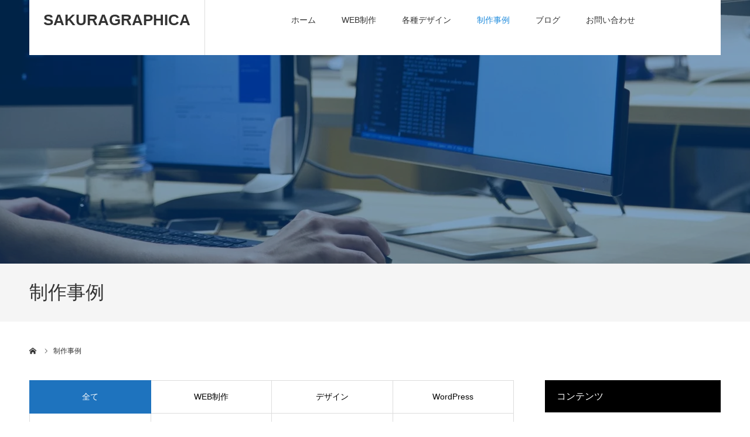

--- FILE ---
content_type: text/html; charset=UTF-8
request_url: https://sakuragraphica.jp/works/
body_size: 9511
content:
<!DOCTYPE html>
<html class="pc" lang="ja">
<head>
<meta charset="UTF-8">
<!--[if IE]><meta http-equiv="X-UA-Compatible" content="IE=edge"><![endif]-->
<meta name="viewport" content="width=device-width">
<meta name="format-detection" content="telephone=no">
<title>制作事例 | SAKURAGRAPHICA</title>
<meta name="description" content="フリーランスのWEB屋 北海道札幌のWEBサイト制作">
<link rel="pingback" href="https://sakuragraphica.jp/contents/xmlrpc.php">
<link rel="shortcut icon" href="https://sakuragraphica.jp/contents/wp-content/uploads/2020/07/favicon.ico">
<meta name='robots' content='max-image-preview:large' />
<link rel='dns-prefetch' href='//www.googletagmanager.com' />
<link rel='dns-prefetch' href='//pagead2.googlesyndication.com' />
<link rel="alternate" type="application/rss+xml" title="SAKURAGRAPHICA &raquo; フィード" href="https://sakuragraphica.jp/feed/" />
<link rel="alternate" type="application/rss+xml" title="SAKURAGRAPHICA &raquo; コメントフィード" href="https://sakuragraphica.jp/comments/feed/" />
<link rel="alternate" type="application/rss+xml" title="SAKURAGRAPHICA &raquo; 制作事例 フィード" href="https://sakuragraphica.jp/works/feed/" />
<link rel='stylesheet' id='style-css' href='https://sakuragraphica.jp/contents/wp-content/themes/agenda_tcd059_child/style.css?ver=1.3.4' type='text/css' media='all' />
<link rel='stylesheet' id='wp-block-library-css' href='https://sakuragraphica.jp/contents/wp-includes/css/dist/block-library/style.min.css?ver=6.4.7' type='text/css' media='all' />
<style id='classic-theme-styles-inline-css' type='text/css'>
/*! This file is auto-generated */
.wp-block-button__link{color:#fff;background-color:#32373c;border-radius:9999px;box-shadow:none;text-decoration:none;padding:calc(.667em + 2px) calc(1.333em + 2px);font-size:1.125em}.wp-block-file__button{background:#32373c;color:#fff;text-decoration:none}
</style>
<style id='global-styles-inline-css' type='text/css'>
body{--wp--preset--color--black: #000000;--wp--preset--color--cyan-bluish-gray: #abb8c3;--wp--preset--color--white: #ffffff;--wp--preset--color--pale-pink: #f78da7;--wp--preset--color--vivid-red: #cf2e2e;--wp--preset--color--luminous-vivid-orange: #ff6900;--wp--preset--color--luminous-vivid-amber: #fcb900;--wp--preset--color--light-green-cyan: #7bdcb5;--wp--preset--color--vivid-green-cyan: #00d084;--wp--preset--color--pale-cyan-blue: #8ed1fc;--wp--preset--color--vivid-cyan-blue: #0693e3;--wp--preset--color--vivid-purple: #9b51e0;--wp--preset--gradient--vivid-cyan-blue-to-vivid-purple: linear-gradient(135deg,rgba(6,147,227,1) 0%,rgb(155,81,224) 100%);--wp--preset--gradient--light-green-cyan-to-vivid-green-cyan: linear-gradient(135deg,rgb(122,220,180) 0%,rgb(0,208,130) 100%);--wp--preset--gradient--luminous-vivid-amber-to-luminous-vivid-orange: linear-gradient(135deg,rgba(252,185,0,1) 0%,rgba(255,105,0,1) 100%);--wp--preset--gradient--luminous-vivid-orange-to-vivid-red: linear-gradient(135deg,rgba(255,105,0,1) 0%,rgb(207,46,46) 100%);--wp--preset--gradient--very-light-gray-to-cyan-bluish-gray: linear-gradient(135deg,rgb(238,238,238) 0%,rgb(169,184,195) 100%);--wp--preset--gradient--cool-to-warm-spectrum: linear-gradient(135deg,rgb(74,234,220) 0%,rgb(151,120,209) 20%,rgb(207,42,186) 40%,rgb(238,44,130) 60%,rgb(251,105,98) 80%,rgb(254,248,76) 100%);--wp--preset--gradient--blush-light-purple: linear-gradient(135deg,rgb(255,206,236) 0%,rgb(152,150,240) 100%);--wp--preset--gradient--blush-bordeaux: linear-gradient(135deg,rgb(254,205,165) 0%,rgb(254,45,45) 50%,rgb(107,0,62) 100%);--wp--preset--gradient--luminous-dusk: linear-gradient(135deg,rgb(255,203,112) 0%,rgb(199,81,192) 50%,rgb(65,88,208) 100%);--wp--preset--gradient--pale-ocean: linear-gradient(135deg,rgb(255,245,203) 0%,rgb(182,227,212) 50%,rgb(51,167,181) 100%);--wp--preset--gradient--electric-grass: linear-gradient(135deg,rgb(202,248,128) 0%,rgb(113,206,126) 100%);--wp--preset--gradient--midnight: linear-gradient(135deg,rgb(2,3,129) 0%,rgb(40,116,252) 100%);--wp--preset--font-size--small: 13px;--wp--preset--font-size--medium: 20px;--wp--preset--font-size--large: 36px;--wp--preset--font-size--x-large: 42px;--wp--preset--spacing--20: 0.44rem;--wp--preset--spacing--30: 0.67rem;--wp--preset--spacing--40: 1rem;--wp--preset--spacing--50: 1.5rem;--wp--preset--spacing--60: 2.25rem;--wp--preset--spacing--70: 3.38rem;--wp--preset--spacing--80: 5.06rem;--wp--preset--shadow--natural: 6px 6px 9px rgba(0, 0, 0, 0.2);--wp--preset--shadow--deep: 12px 12px 50px rgba(0, 0, 0, 0.4);--wp--preset--shadow--sharp: 6px 6px 0px rgba(0, 0, 0, 0.2);--wp--preset--shadow--outlined: 6px 6px 0px -3px rgba(255, 255, 255, 1), 6px 6px rgba(0, 0, 0, 1);--wp--preset--shadow--crisp: 6px 6px 0px rgba(0, 0, 0, 1);}:where(.is-layout-flex){gap: 0.5em;}:where(.is-layout-grid){gap: 0.5em;}body .is-layout-flow > .alignleft{float: left;margin-inline-start: 0;margin-inline-end: 2em;}body .is-layout-flow > .alignright{float: right;margin-inline-start: 2em;margin-inline-end: 0;}body .is-layout-flow > .aligncenter{margin-left: auto !important;margin-right: auto !important;}body .is-layout-constrained > .alignleft{float: left;margin-inline-start: 0;margin-inline-end: 2em;}body .is-layout-constrained > .alignright{float: right;margin-inline-start: 2em;margin-inline-end: 0;}body .is-layout-constrained > .aligncenter{margin-left: auto !important;margin-right: auto !important;}body .is-layout-constrained > :where(:not(.alignleft):not(.alignright):not(.alignfull)){max-width: var(--wp--style--global--content-size);margin-left: auto !important;margin-right: auto !important;}body .is-layout-constrained > .alignwide{max-width: var(--wp--style--global--wide-size);}body .is-layout-flex{display: flex;}body .is-layout-flex{flex-wrap: wrap;align-items: center;}body .is-layout-flex > *{margin: 0;}body .is-layout-grid{display: grid;}body .is-layout-grid > *{margin: 0;}:where(.wp-block-columns.is-layout-flex){gap: 2em;}:where(.wp-block-columns.is-layout-grid){gap: 2em;}:where(.wp-block-post-template.is-layout-flex){gap: 1.25em;}:where(.wp-block-post-template.is-layout-grid){gap: 1.25em;}.has-black-color{color: var(--wp--preset--color--black) !important;}.has-cyan-bluish-gray-color{color: var(--wp--preset--color--cyan-bluish-gray) !important;}.has-white-color{color: var(--wp--preset--color--white) !important;}.has-pale-pink-color{color: var(--wp--preset--color--pale-pink) !important;}.has-vivid-red-color{color: var(--wp--preset--color--vivid-red) !important;}.has-luminous-vivid-orange-color{color: var(--wp--preset--color--luminous-vivid-orange) !important;}.has-luminous-vivid-amber-color{color: var(--wp--preset--color--luminous-vivid-amber) !important;}.has-light-green-cyan-color{color: var(--wp--preset--color--light-green-cyan) !important;}.has-vivid-green-cyan-color{color: var(--wp--preset--color--vivid-green-cyan) !important;}.has-pale-cyan-blue-color{color: var(--wp--preset--color--pale-cyan-blue) !important;}.has-vivid-cyan-blue-color{color: var(--wp--preset--color--vivid-cyan-blue) !important;}.has-vivid-purple-color{color: var(--wp--preset--color--vivid-purple) !important;}.has-black-background-color{background-color: var(--wp--preset--color--black) !important;}.has-cyan-bluish-gray-background-color{background-color: var(--wp--preset--color--cyan-bluish-gray) !important;}.has-white-background-color{background-color: var(--wp--preset--color--white) !important;}.has-pale-pink-background-color{background-color: var(--wp--preset--color--pale-pink) !important;}.has-vivid-red-background-color{background-color: var(--wp--preset--color--vivid-red) !important;}.has-luminous-vivid-orange-background-color{background-color: var(--wp--preset--color--luminous-vivid-orange) !important;}.has-luminous-vivid-amber-background-color{background-color: var(--wp--preset--color--luminous-vivid-amber) !important;}.has-light-green-cyan-background-color{background-color: var(--wp--preset--color--light-green-cyan) !important;}.has-vivid-green-cyan-background-color{background-color: var(--wp--preset--color--vivid-green-cyan) !important;}.has-pale-cyan-blue-background-color{background-color: var(--wp--preset--color--pale-cyan-blue) !important;}.has-vivid-cyan-blue-background-color{background-color: var(--wp--preset--color--vivid-cyan-blue) !important;}.has-vivid-purple-background-color{background-color: var(--wp--preset--color--vivid-purple) !important;}.has-black-border-color{border-color: var(--wp--preset--color--black) !important;}.has-cyan-bluish-gray-border-color{border-color: var(--wp--preset--color--cyan-bluish-gray) !important;}.has-white-border-color{border-color: var(--wp--preset--color--white) !important;}.has-pale-pink-border-color{border-color: var(--wp--preset--color--pale-pink) !important;}.has-vivid-red-border-color{border-color: var(--wp--preset--color--vivid-red) !important;}.has-luminous-vivid-orange-border-color{border-color: var(--wp--preset--color--luminous-vivid-orange) !important;}.has-luminous-vivid-amber-border-color{border-color: var(--wp--preset--color--luminous-vivid-amber) !important;}.has-light-green-cyan-border-color{border-color: var(--wp--preset--color--light-green-cyan) !important;}.has-vivid-green-cyan-border-color{border-color: var(--wp--preset--color--vivid-green-cyan) !important;}.has-pale-cyan-blue-border-color{border-color: var(--wp--preset--color--pale-cyan-blue) !important;}.has-vivid-cyan-blue-border-color{border-color: var(--wp--preset--color--vivid-cyan-blue) !important;}.has-vivid-purple-border-color{border-color: var(--wp--preset--color--vivid-purple) !important;}.has-vivid-cyan-blue-to-vivid-purple-gradient-background{background: var(--wp--preset--gradient--vivid-cyan-blue-to-vivid-purple) !important;}.has-light-green-cyan-to-vivid-green-cyan-gradient-background{background: var(--wp--preset--gradient--light-green-cyan-to-vivid-green-cyan) !important;}.has-luminous-vivid-amber-to-luminous-vivid-orange-gradient-background{background: var(--wp--preset--gradient--luminous-vivid-amber-to-luminous-vivid-orange) !important;}.has-luminous-vivid-orange-to-vivid-red-gradient-background{background: var(--wp--preset--gradient--luminous-vivid-orange-to-vivid-red) !important;}.has-very-light-gray-to-cyan-bluish-gray-gradient-background{background: var(--wp--preset--gradient--very-light-gray-to-cyan-bluish-gray) !important;}.has-cool-to-warm-spectrum-gradient-background{background: var(--wp--preset--gradient--cool-to-warm-spectrum) !important;}.has-blush-light-purple-gradient-background{background: var(--wp--preset--gradient--blush-light-purple) !important;}.has-blush-bordeaux-gradient-background{background: var(--wp--preset--gradient--blush-bordeaux) !important;}.has-luminous-dusk-gradient-background{background: var(--wp--preset--gradient--luminous-dusk) !important;}.has-pale-ocean-gradient-background{background: var(--wp--preset--gradient--pale-ocean) !important;}.has-electric-grass-gradient-background{background: var(--wp--preset--gradient--electric-grass) !important;}.has-midnight-gradient-background{background: var(--wp--preset--gradient--midnight) !important;}.has-small-font-size{font-size: var(--wp--preset--font-size--small) !important;}.has-medium-font-size{font-size: var(--wp--preset--font-size--medium) !important;}.has-large-font-size{font-size: var(--wp--preset--font-size--large) !important;}.has-x-large-font-size{font-size: var(--wp--preset--font-size--x-large) !important;}
.wp-block-navigation a:where(:not(.wp-element-button)){color: inherit;}
:where(.wp-block-post-template.is-layout-flex){gap: 1.25em;}:where(.wp-block-post-template.is-layout-grid){gap: 1.25em;}
:where(.wp-block-columns.is-layout-flex){gap: 2em;}:where(.wp-block-columns.is-layout-grid){gap: 2em;}
.wp-block-pullquote{font-size: 1.5em;line-height: 1.6;}
</style>
<link rel='stylesheet' id='pz-linkcard-css' href='//sakuragraphica.jp/contents/wp-content/uploads/pz-linkcard/style.css?ver=2.5.5.1' type='text/css' media='all' />
<link rel='stylesheet' id='toc-screen-css' href='https://sakuragraphica.jp/contents/wp-content/plugins/table-of-contents-plus/screen.min.css?ver=2406' type='text/css' media='all' />
<style id='toc-screen-inline-css' type='text/css'>
div#toc_container {width: 100%;}
</style>
<link rel='stylesheet' id='parent-style-css' href='https://sakuragraphica.jp/contents/wp-content/themes/agenda_tcd059/style.css?ver=6.4.7' type='text/css' media='all' />
<link rel='stylesheet' id='amazonjs-css' href='https://sakuragraphica.jp/contents/wp-content/plugins/amazonjs/css/amazonjs.css?ver=0.10' type='text/css' media='all' />
<script type="text/javascript" src="https://sakuragraphica.jp/contents/wp-includes/js/jquery/jquery.min.js?ver=3.7.1" id="jquery-core-js"></script>
<script type="text/javascript" src="https://sakuragraphica.jp/contents/wp-includes/js/jquery/jquery-migrate.min.js?ver=3.4.1" id="jquery-migrate-js"></script>

<!-- Site Kit によって追加された Google タグ（gtag.js）スニペット -->

<!-- Google アナリティクス スニペット (Site Kit が追加) -->
<script type="text/javascript" src="https://www.googletagmanager.com/gtag/js?id=GT-TNC3BTX" id="google_gtagjs-js" async></script>
<script type="text/javascript" id="google_gtagjs-js-after">
/* <![CDATA[ */
window.dataLayer = window.dataLayer || [];function gtag(){dataLayer.push(arguments);}
gtag("set","linker",{"domains":["sakuragraphica.jp"]});
gtag("js", new Date());
gtag("set", "developer_id.dZTNiMT", true);
gtag("config", "GT-TNC3BTX");
/* ]]> */
</script>

<!-- Site Kit によって追加された終了 Google タグ（gtag.js）スニペット -->
<link rel="https://api.w.org/" href="https://sakuragraphica.jp/wp-json/" /><meta name="generator" content="Site Kit by Google 1.129.1" />
<link rel="stylesheet" href="https://sakuragraphica.jp/contents/wp-content/themes/agenda_tcd059/css/design-plus.css?ver=1.3.4">
<link rel="stylesheet" href="https://sakuragraphica.jp/contents/wp-content/themes/agenda_tcd059/css/sns-botton.css?ver=1.3.4">
<link rel="stylesheet" media="screen and (max-width:1260px)" href="https://sakuragraphica.jp/contents/wp-content/themes/agenda_tcd059/css/responsive.css?ver=1.3.4">
<link rel="stylesheet" media="screen and (max-width:1260px)" href="https://sakuragraphica.jp/contents/wp-content/themes/agenda_tcd059/css/footer-bar.css?ver=1.3.4">

<script src="https://sakuragraphica.jp/contents/wp-content/themes/agenda_tcd059/js/jquery.easing.1.4.js?ver=1.3.4"></script>
<script src="https://sakuragraphica.jp/contents/wp-content/themes/agenda_tcd059/js/jscript.js?ver=1.3.4"></script>
<script src="https://sakuragraphica.jp/contents/wp-content/themes/agenda_tcd059/js/comment.js?ver=1.3.4"></script>
<script src="https://sakuragraphica.jp/contents/wp-content/themes/agenda_tcd059/js/header_fix.js?ver=1.3.4"></script>
<script src="https://sakuragraphica.jp/contents/wp-content/themes/agenda_tcd059/js/mobile_header_fix.js?ver=1.3.4"></script>


<style type="text/css">

body, input, textarea { font-family: "Segoe UI", Verdana, "游ゴシック", YuGothic, "Hiragino Kaku Gothic ProN", Meiryo, sans-serif; }

.rich_font, .p-vertical { font-family: "Times New Roman" , "游明朝" , "Yu Mincho" , "游明朝体" , "YuMincho" , "ヒラギノ明朝 Pro W3" , "Hiragino Mincho Pro" , "HiraMinProN-W3" , "HGS明朝E" , "ＭＳ Ｐ明朝" , "MS PMincho" , serif; font-weight:500; }


#header_image_for_404 .headline { font-family: "Times New Roman" , "游明朝" , "Yu Mincho" , "游明朝体" , "YuMincho" , "ヒラギノ明朝 Pro W3" , "Hiragino Mincho Pro" , "HiraMinProN-W3" , "HGS明朝E" , "ＭＳ Ｐ明朝" , "MS PMincho" , serif; font-weight:500; }




.pc #header .logo { font-size:26px; }
.mobile #header .logo { font-size:15px; }
.pc #footer_bottom .logo { font-size:26px; }
.mobile #footer_bottom .logo { font-size:15px; }


#page_header_catch { font-size:36px; color:#FFFFFF; background:rgba(1,39,77,0.5); }
.mobile #page_header_catch { font-size:20px; }
#page_header_title { font-size:32px; }
.mobile #page_header_title { font-size:18px; }
#post_title { font-size:32px; color:#000000; }
.post_content { font-size:14px; color:#000000; }
.mobile #post_title { font-size:18px; }
.mobile .post_content { font-size:13px; }


.c-pw__btn { background: #1e73be; }
.post_content a, .post_content a:hover, .custom-html-widget a, .custom-html-widget a:hover { color: #1e73be; }


#related_post .image img, .styled_post_list1 .image img, .styled_post_list2 .image img, .widget_tab_post_list .image img, .index_post_image img
{
  width:100%; height:auto;
  -webkit-transition: transform  0.75s ease;
  transition: transform  0.75s ease;
}
#related_post .image:hover img, .styled_post_list1 .image:hover img, .styled_post_list2 .image:hover img, .widget_tab_post_list .image:hover img, .index_post_image:hover img
{
  -webkit-transform: scale(1.2);
  transform: scale(1.2);
}



body, a, #previous_next_post a:hover
  { color: #333333; }

.side_widget .styled_post_list1 .title:hover, .page_post_list .meta a:hover, .page_post_list .headline,
  .slider_main .caption .title a:hover, #comment_header ul li a:hover, #header_text .logo a:hover, #bread_crumb li.home a:hover:before, #post_title_area .meta li a:hover
    { color: #1e73be; }

.pc #global_menu ul ul a, .next_page_link a:hover, .collapse_category_list li a:hover .count, .pb_spec_table_button a:hover,
  #wp-calendar td a:hover, #wp-calendar #prev a:hover, #wp-calendar #next a:hover, .mobile #global_menu li a:hover, #mobile_menu .close_button:hover,
    #post_pagination p, .page_navi span.current, .tcd_user_profile_widget .button a:hover, #return_top a, #p_readmore .button,
      #header_slider .slick-dots button:hover::before, #header_slider .slick-dots .slick-active button::before
        { background-color: #1e73be !important; }

#comment_header ul li a:hover, #comment_header ul li.comment_switch_active a, #comment_header #comment_closed p, #post_pagination p, .page_navi span.current
  { border-color: #1e73be; }

.collapse_category_list li a:before
  { border-color: transparent transparent transparent #1e73be; }

.slider_nav .swiper-slide-active, .slider_nav .swiper-slide:hover
  { box-shadow:inset 0 0 0 5px #1e73be; }

a:hover, #index_news .button:hover:after, .pc #global_menu a:hover, .pc #global_menu > ul > li.active > a, .pc #global_menu > ul > li.current-menu-item > a, #bread_crumb li.home a:hover:after, #bread_crumb li a:hover, .tcd_category_list li a:hover, #report_post_meta_top a:hover
  { color: #238ddd; }

.pc #global_menu ul ul a:hover, #return_top a:hover, #post_pagination a:hover, .page_navi a:hover, #slide_menu a span.count, .tcdw_custom_drop_menu a:hover, #p_readmore .button:hover, #previous_next_page a:hover,
  .tcd_category_list li a:hover .count, #submit_comment:hover, #comment_header ul li a:hover, .widget_tab_post_list_button a:hover, .mobile #menu_button:hover
    { background-color: #238ddd !important; }

#post_pagination a:hover, .page_navi a:hover, .tcdw_custom_drop_menu a:hover, #comment_textarea textarea:focus, #guest_info input:focus, .widget_tab_post_list_button a:hover
  { border-color: #238ddd !important; }

.post_content a { color: #1e73be; }

#comment_header ul li.comment_switch_active a, #comment_header #comment_closed p { background-color: #1e73be !important; }
#comment_header ul li.comment_switch_active a:after, #comment_header #comment_closed p:after { border-color:#1e73be transparent transparent transparent; }

.side_headline { color: #FFFFFF; background: #000000;  }

.no_header_content { background:rgba(30,115,190,0.8); }

#site_wrap { display:none; }
#site_loader_overlay {
  background: #fff;
  opacity: 1;
  position: fixed;
  top: 0px;
  left: 0px;
  width: 100%;
  height: 100%;
  width: 100vw;
  height: 100vh;
  z-index: 99999;
}
#site_loader_animation {
  width: 48px;
  height: 48px;
  font-size: 10px;
  text-indent: -9999em;
  position: fixed;
  top: 0;
  left: 0;
	right: 0;
	bottom: 0;
	margin: auto;
  border: 3px solid rgba(55,151,206,0.2);
  border-top-color: #3797ce;
  border-radius: 50%;
  -webkit-animation: loading-circle 1.1s infinite linear;
  animation: loading-circle 1.1s infinite linear;
}
@-webkit-keyframes loading-circle {
  0% { -webkit-transform: rotate(0deg); transform: rotate(0deg); }
  100% { -webkit-transform: rotate(360deg); transform: rotate(360deg); }
}
@media only screen and (max-width: 767px) {
	#site_loader_animation { width: 30px; height: 30px; }
}
@keyframes loading-circle {
  0% { -webkit-transform: rotate(0deg); transform: rotate(0deg); }
  100% { -webkit-transform: rotate(360deg); transform: rotate(360deg); }
}



</style>


<script type="text/javascript">
window.onbeforeunload = function() {
};
window.onunload = function() {
};
window.addEventListener("pageshow", function(evt) {
    if (evt.persisted) {
        window.location.reload();
    }
}, false);
</script>


<!-- Site Kit が追加した Google AdSense メタタグ -->
<meta name="google-adsense-platform-account" content="ca-host-pub-2644536267352236">
<meta name="google-adsense-platform-domain" content="sitekit.withgoogle.com">
<!-- Site Kit が追加した End Google AdSense メタタグ -->

<!-- Google AdSense スニペット (Site Kit が追加) -->
<script type="text/javascript" async="async" src="https://pagead2.googlesyndication.com/pagead/js/adsbygoogle.js?client=ca-pub-2759394870069263&amp;host=ca-host-pub-2644536267352236" crossorigin="anonymous"></script>

<!-- (ここまで) Google AdSense スニペット (Site Kit が追加) -->
</head>
<body id="body" class="archive post-type-archive post-type-archive-report fix_top mobile_header_fix">

<div id="site_loader_overlay">
 <div id="site_loader_animation">
   </div>
</div>

<div id="container">

 <div id="header" >
  <div id="header_inner" class="clearfix">
   <div id="header_logo">
    <div id="logo_text">
 <h1 class="logo"><a href="https://sakuragraphica.jp/">SAKURAGRAPHICA</a></h1>
</div>
   </div>
      <div id="global_menu">
    <ul id="menu-main_menu" class="menu"><li id="menu-item-131" class="menu-item menu-item-type-post_type menu-item-object-page menu-item-home menu-item-131"><a href="https://sakuragraphica.jp/">ホーム</a></li>
<li id="menu-item-108" class="menu-item menu-item-type-post_type menu-item-object-page menu-item-108"><a href="https://sakuragraphica.jp/web_production/">WEB制作</a></li>
<li id="menu-item-109" class="menu-item menu-item-type-post_type menu-item-object-page menu-item-109"><a href="https://sakuragraphica.jp/design_production/">各種デザイン</a></li>
<li id="menu-item-179" class="menu-item menu-item-type-custom menu-item-object-custom current-menu-item menu-item-179"><a href="https://sakuragraphica.jp/works/" aria-current="page">制作事例</a></li>
<li id="menu-item-115" class="menu-item menu-item-type-post_type menu-item-object-page current_page_parent menu-item-115"><a href="https://sakuragraphica.jp/blog/">ブログ</a></li>
<li id="menu-item-110" class="menu-item menu-item-type-post_type menu-item-object-page menu-item-110"><a href="https://sakuragraphica.jp/contact/">お問い合わせ</a></li>
</ul>   </div>
   <a href="#" id="menu_button"><span>menu</span></a>
     </div><!-- END #header_inner -->
 </div><!-- END #header -->

 
 <div id="main_contents" class="clearfix">
<div id="page_header" style="background:url(https://sakuragraphica.jp/contents/wp-content/uploads/2020/07/inner_img1.jpg) no-repeat center center; background-size:cover;">
  <h2 id="page_header_catch" class="rich_font"><span>制作事例をご紹介</span></h2>
   <div id="page_header_overlay" style="background:rgba(0,71,142,0.5);"></div>
 </div>
<h3 id="page_header_title" class="rich_font"><span>制作事例</span></h3>

<div id="bread_crumb">

<ul class="clearfix" itemscope itemtype="http://schema.org/BreadcrumbList">
 <li itemprop="itemListElement" itemscope itemtype="http://schema.org/ListItem" class="home"><a itemprop="item" href="https://sakuragraphica.jp/"><span itemprop="name">ホーム</span></a><meta itemprop="position" content="1"></li>
 <li class="last" itemprop="itemListElement" itemscope itemtype="http://schema.org/ListItem"><span itemprop="name">制作事例</span><meta itemprop="position" content="2"></li>
</ul>

</div>

<div id="main_col" class="clearfix">

 <div id="left_col">


  <div id="report_category_list"><ul class="clearfix"><li class="active"><a href="https://sakuragraphica.jp/works/">全て</a></li><li><a href="https://sakuragraphica.jp/works_category/works_web/">WEB制作</a></li><li><a href="https://sakuragraphica.jp/works_category/works_design/">デザイン</a></li><li><a href="https://sakuragraphica.jp/works_category/works_web_wordpress/">WordPress</a></li><li><a href="https://sakuragraphica.jp/works_category/works_design_pamphlet/">パンフレット</a></li><li><a href="https://sakuragraphica.jp/works_category/works_design_logo/">ロゴ</a></li><li><a href="https://sakuragraphica.jp/works_category/works_design_illustration/">イラスト</a></li><li><a href="https://sakuragraphica.jp/works_category/works_web_html/">静的サイト</a></li><li><a href="https://sakuragraphica.jp/works_category/works_web_ecsite/">ECサイト</a></li><li><a href="https://sakuragraphica.jp/works_category/works_design_flyer/">フライヤー</a></li><li><a href="https://sakuragraphica.jp/works_category/works_design_poster/">ポスター</a></li></ul></div>


  <div id="report_list">
  <div class="post_list clearfix">
      <article class="item">
        <p class="category" style="background:#439cd8;"><a href="https://sakuragraphica.jp/works_category/works_web_wordpress/">WordPress</a></p>
        <a class="image index_post_image" href="https://sakuragraphica.jp/works/report-2044/" title="いい宿北海道様"><img width="520" height="360" src="https://sakuragraphica.jp/contents/wp-content/uploads/2022/09/20220907103720-520x360.jpg" class="attachment-size2 size-size2 wp-post-image" alt="" decoding="async" fetchpriority="high" srcset="https://sakuragraphica.jp/contents/wp-content/uploads/2022/09/20220907103720-520x360.jpg 520w, https://sakuragraphica.jp/contents/wp-content/uploads/2022/09/20220907103720-300x207.jpg 300w, https://sakuragraphica.jp/contents/wp-content/uploads/2022/09/20220907103720-768x530.jpg 768w, https://sakuragraphica.jp/contents/wp-content/uploads/2022/09/20220907103720-725x500.jpg 725w, https://sakuragraphica.jp/contents/wp-content/uploads/2022/09/20220907103720.jpg 800w" sizes="(max-width: 520px) 100vw, 520px" /></a>
    <div class="title_area">
     <h4 class="title"><a href="https://sakuragraphica.jp/works/report-2044/" title="いい宿北海道様">いい宿北海道様</a></h4>
     <p class="date"><time class="entry-date updated" datetime="2022-09-07T19:46:35+09:00">2022.09.7</time></p>
    </div>
   </article>
      <article class="item">
        <p class="category" style="background:#b20000;"><a href="https://sakuragraphica.jp/works_category/works_design/">デザイン</a></p>
        <a class="image index_post_image" href="https://sakuragraphica.jp/works/report-415/" title="ビックリマン風4"><img width="400" height="360" src="https://sakuragraphica.jp/contents/wp-content/uploads/2020/08/20200812004018-400x360.png" class="attachment-size2 size-size2 wp-post-image" alt="" decoding="async" /></a>
    <div class="title_area">
     <h4 class="title"><a href="https://sakuragraphica.jp/works/report-415/" title="ビックリマン風4">ビックリマン風4</a></h4>
     <p class="date"><time class="entry-date updated" datetime="2020-08-12T09:40:29+09:00">2020.08.12</time></p>
    </div>
   </article>
      <article class="item">
        <p class="category" style="background:#b20000;"><a href="https://sakuragraphica.jp/works_category/works_design/">デザイン</a></p>
        <a class="image index_post_image" href="https://sakuragraphica.jp/works/report-413/" title="ビックリマン風3"><img width="400" height="360" src="https://sakuragraphica.jp/contents/wp-content/uploads/2020/08/20200812003949-400x360.png" class="attachment-size2 size-size2 wp-post-image" alt="" decoding="async" /></a>
    <div class="title_area">
     <h4 class="title"><a href="https://sakuragraphica.jp/works/report-413/" title="ビックリマン風3">ビックリマン風3</a></h4>
     <p class="date"><time class="entry-date updated" datetime="2020-08-12T09:40:02+09:00">2020.08.12</time></p>
    </div>
   </article>
      <article class="item">
        <p class="category" style="background:#b20000;"><a href="https://sakuragraphica.jp/works_category/works_design/">デザイン</a></p>
        <a class="image index_post_image" href="https://sakuragraphica.jp/works/report-411/" title="ビックリマン風2"><img width="400" height="360" src="https://sakuragraphica.jp/contents/wp-content/uploads/2020/08/20200812003925-400x360.png" class="attachment-size2 size-size2 wp-post-image" alt="" decoding="async" loading="lazy" /></a>
    <div class="title_area">
     <h4 class="title"><a href="https://sakuragraphica.jp/works/report-411/" title="ビックリマン風2">ビックリマン風2</a></h4>
     <p class="date"><time class="entry-date updated" datetime="2020-08-12T09:39:33+09:00">2020.08.12</time></p>
    </div>
   </article>
      <article class="item">
        <p class="category" style="background:#b20000;"><a href="https://sakuragraphica.jp/works_category/works_design/">デザイン</a></p>
        <a class="image index_post_image" href="https://sakuragraphica.jp/works/report-409/" title="ビックリマン風1"><img width="400" height="360" src="https://sakuragraphica.jp/contents/wp-content/uploads/2020/08/20200812003854-400x360.png" class="attachment-size2 size-size2 wp-post-image" alt="" decoding="async" loading="lazy" /></a>
    <div class="title_area">
     <h4 class="title"><a href="https://sakuragraphica.jp/works/report-409/" title="ビックリマン風1">ビックリマン風1</a></h4>
     <p class="date"><time class="entry-date updated" datetime="2020-08-12T09:39:03+09:00">2020.08.12</time></p>
    </div>
   </article>
      <article class="item">
        <p class="category" style="background:#b20000;"><a href="https://sakuragraphica.jp/works_category/works_design/">デザイン</a></p>
        <a class="image index_post_image" href="https://sakuragraphica.jp/works/report-405/" title="似顔絵5"><img width="520" height="360" src="https://sakuragraphica.jp/contents/wp-content/uploads/2020/08/20200812003804-520x360.png" class="attachment-size2 size-size2 wp-post-image" alt="" decoding="async" loading="lazy" srcset="https://sakuragraphica.jp/contents/wp-content/uploads/2020/08/20200812003804-520x360.png 520w, https://sakuragraphica.jp/contents/wp-content/uploads/2020/08/20200812003804-800x552.png 800w" sizes="(max-width: 520px) 100vw, 520px" /></a>
    <div class="title_area">
     <h4 class="title"><a href="https://sakuragraphica.jp/works/report-405/" title="似顔絵5">似顔絵5</a></h4>
     <p class="date"><time class="entry-date updated" datetime="2020-08-12T09:38:19+09:00">2020.08.12</time></p>
    </div>
   </article>
      <article class="item">
        <p class="category" style="background:#b20000;"><a href="https://sakuragraphica.jp/works_category/works_design/">デザイン</a></p>
        <a class="image index_post_image" href="https://sakuragraphica.jp/works/report-402/" title="ドラクエ風7"><img width="520" height="360" src="https://sakuragraphica.jp/contents/wp-content/uploads/2020/08/20200812003539-520x360.png" class="attachment-size2 size-size2 wp-post-image" alt="" decoding="async" loading="lazy" srcset="https://sakuragraphica.jp/contents/wp-content/uploads/2020/08/20200812003539-520x360.png 520w, https://sakuragraphica.jp/contents/wp-content/uploads/2020/08/20200812003539-800x552.png 800w" sizes="(max-width: 520px) 100vw, 520px" /></a>
    <div class="title_area">
     <h4 class="title"><a href="https://sakuragraphica.jp/works/report-402/" title="ドラクエ風7">ドラクエ風7</a></h4>
     <p class="date"><time class="entry-date updated" datetime="2020-08-12T09:35:58+09:00">2020.08.12</time></p>
    </div>
   </article>
      <article class="item">
        <p class="category" style="background:#b20000;"><a href="https://sakuragraphica.jp/works_category/works_design/">デザイン</a></p>
        <a class="image index_post_image" href="https://sakuragraphica.jp/works/report-400/" title="ドラクエ風5"><img width="520" height="360" src="https://sakuragraphica.jp/contents/wp-content/uploads/2020/08/20200812003429-520x360.jpg" class="attachment-size2 size-size2 wp-post-image" alt="" decoding="async" loading="lazy" srcset="https://sakuragraphica.jp/contents/wp-content/uploads/2020/08/20200812003429-520x360.jpg 520w, https://sakuragraphica.jp/contents/wp-content/uploads/2020/08/20200812003429-800x552.jpg 800w" sizes="(max-width: 520px) 100vw, 520px" /></a>
    <div class="title_area">
     <h4 class="title"><a href="https://sakuragraphica.jp/works/report-400/" title="ドラクエ風5">ドラクエ風5</a></h4>
     <p class="date"><time class="entry-date updated" datetime="2020-08-12T09:34:43+09:00">2020.08.12</time></p>
    </div>
   </article>
      <article class="item">
        <p class="category" style="background:#b20000;"><a href="https://sakuragraphica.jp/works_category/works_design/">デザイン</a></p>
        <a class="image index_post_image" href="https://sakuragraphica.jp/works/report-398/" title="ドラクエ風4"><img width="520" height="360" src="https://sakuragraphica.jp/contents/wp-content/uploads/2020/08/20200812003350-520x360.png" class="attachment-size2 size-size2 wp-post-image" alt="" decoding="async" loading="lazy" srcset="https://sakuragraphica.jp/contents/wp-content/uploads/2020/08/20200812003350-520x360.png 520w, https://sakuragraphica.jp/contents/wp-content/uploads/2020/08/20200812003350-800x552.png 800w" sizes="(max-width: 520px) 100vw, 520px" /></a>
    <div class="title_area">
     <h4 class="title"><a href="https://sakuragraphica.jp/works/report-398/" title="ドラクエ風4">ドラクエ風4</a></h4>
     <p class="date"><time class="entry-date updated" datetime="2020-08-12T09:34:10+09:00">2020.08.12</time></p>
    </div>
   </article>
     </div><!-- END .post_list -->
 </div><!-- END #report_list -->
 <div class="page_navi clearfix">
<ul class='page-numbers'>
	<li><span aria-current="page" class="page-numbers current">1</span></li>
	<li><a class="page-numbers" href="https://sakuragraphica.jp/works/page/2/">2</a></li>
	<li><a class="page-numbers" href="https://sakuragraphica.jp/works/page/3/">3</a></li>
	<li><a class="page-numbers" href="https://sakuragraphica.jp/works/page/4/">4</a></li>
	<li><a class="page-numbers" href="https://sakuragraphica.jp/works/page/5/">5</a></li>
	<li><a class="next page-numbers" href="https://sakuragraphica.jp/works/page/2/"><span>&raquo;</span></a></li>
</ul>

</div>
 
 </div><!-- END #left_col -->

 <div id="side_col">
<div class="side_widget clearfix widget_nav_menu" id="nav_menu-5">
<h3 class="side_headline"><span>コンテンツ</span></h3><div class="menu-main_menu-container"><ul id="menu-main_menu-1" class="menu"><li class="menu-item menu-item-type-post_type menu-item-object-page menu-item-home menu-item-131"><a href="https://sakuragraphica.jp/">ホーム</a></li>
<li class="menu-item menu-item-type-post_type menu-item-object-page menu-item-108"><a href="https://sakuragraphica.jp/web_production/">WEB制作</a></li>
<li class="menu-item menu-item-type-post_type menu-item-object-page menu-item-109"><a href="https://sakuragraphica.jp/design_production/">各種デザイン</a></li>
<li class="menu-item menu-item-type-custom menu-item-object-custom current-menu-item menu-item-179"><a href="https://sakuragraphica.jp/works/" aria-current="page">制作事例</a></li>
<li class="menu-item menu-item-type-post_type menu-item-object-page current_page_parent menu-item-115"><a href="https://sakuragraphica.jp/blog/">ブログ</a></li>
<li class="menu-item menu-item-type-post_type menu-item-object-page menu-item-110"><a href="https://sakuragraphica.jp/contact/">お問い合わせ</a></li>
</ul></div></div>
<div class="side_widget clearfix styled_post_list1_widget" id="styled_post_list1_widget-5">
<h3 class="side_headline"><span>最近のブログ記事</span></h3><ol class="styled_post_list1 clearfix show_date">
 <li class="clearfix">
   <a class="image" href="https://sakuragraphica.jp/pc_app/post-2244/" title="【XAMPP】エラーで起動しないMySQLをすぐに復旧させる方法"><img width="400" height="400" src="https://sakuragraphica.jp/contents/wp-content/uploads/2022/12/20221222021142-400x400.jpg" class="attachment-size1 size-size1 wp-post-image" alt="" decoding="async" loading="lazy" srcset="https://sakuragraphica.jp/contents/wp-content/uploads/2022/12/20221222021142-400x400.jpg 400w, https://sakuragraphica.jp/contents/wp-content/uploads/2022/12/20221222021142-150x150.jpg 150w, https://sakuragraphica.jp/contents/wp-content/uploads/2022/12/20221222021142-300x300.jpg 300w, https://sakuragraphica.jp/contents/wp-content/uploads/2022/12/20221222021142-120x120.jpg 120w" sizes="(max-width: 400px) 100vw, 400px" /></a>
   <div class="info">
    <a class="title" href="https://sakuragraphica.jp/pc_app/post-2244/">【XAMPP】エラーで起動しないMySQLをす…</a>
    <p class="date">2022.12.22</p>   </div>
 </li>
 <li class="clearfix">
   <a class="image" href="https://sakuragraphica.jp/web_construction/web_html_css/post-2180/" title="【HTML・CSS】&lt;map&gt;タグを使わずにクリッカブルマップを設置する"><img width="400" height="400" src="https://sakuragraphica.jp/contents/wp-content/uploads/2022/12/20221206141359-400x400.jpg" class="attachment-size1 size-size1 wp-post-image" alt="" decoding="async" loading="lazy" srcset="https://sakuragraphica.jp/contents/wp-content/uploads/2022/12/20221206141359-400x400.jpg 400w, https://sakuragraphica.jp/contents/wp-content/uploads/2022/12/20221206141359-150x150.jpg 150w, https://sakuragraphica.jp/contents/wp-content/uploads/2022/12/20221206141359-300x300.jpg 300w, https://sakuragraphica.jp/contents/wp-content/uploads/2022/12/20221206141359-120x120.jpg 120w" sizes="(max-width: 400px) 100vw, 400px" /></a>
   <div class="info">
    <a class="title" href="https://sakuragraphica.jp/web_construction/web_html_css/post-2180/">【HTML・CSS】&lt;map&gt;タグ…</a>
    <p class="date">2022.12.6</p>   </div>
 </li>
 <li class="clearfix">
   <a class="image" href="https://sakuragraphica.jp/pc_app/post-2104/" title="【Excel】WEEKDAY関数で出力された曜日から条件付き書式で特定の曜日の行全体に色を付ける"><img width="400" height="400" src="https://sakuragraphica.jp/contents/wp-content/uploads/2022/12/20221203093725-400x400.jpg" class="attachment-size1 size-size1 wp-post-image" alt="" decoding="async" loading="lazy" srcset="https://sakuragraphica.jp/contents/wp-content/uploads/2022/12/20221203093725-400x400.jpg 400w, https://sakuragraphica.jp/contents/wp-content/uploads/2022/12/20221203093725-150x150.jpg 150w, https://sakuragraphica.jp/contents/wp-content/uploads/2022/12/20221203093725-300x300.jpg 300w, https://sakuragraphica.jp/contents/wp-content/uploads/2022/12/20221203093725-120x120.jpg 120w" sizes="(max-width: 400px) 100vw, 400px" /></a>
   <div class="info">
    <a class="title" href="https://sakuragraphica.jp/pc_app/post-2104/">【Excel】WEEKDAY関数で出力された曜…</a>
    <p class="date">2022.12.2</p>   </div>
 </li>
 <li class="clearfix">
   <a class="image" href="https://sakuragraphica.jp/web_construction/web_html_css/post-2060/" title="【HTML・CSS】レスポンシブ対応した背景画像の上にコンテンツ（テキスト）を配置する"><img width="400" height="400" src="https://sakuragraphica.jp/contents/wp-content/uploads/2022/11/20221114003503-400x400.jpg" class="attachment-size1 size-size1 wp-post-image" alt="" decoding="async" loading="lazy" srcset="https://sakuragraphica.jp/contents/wp-content/uploads/2022/11/20221114003503-400x400.jpg 400w, https://sakuragraphica.jp/contents/wp-content/uploads/2022/11/20221114003503-150x150.jpg 150w, https://sakuragraphica.jp/contents/wp-content/uploads/2022/11/20221114003503-300x300.jpg 300w, https://sakuragraphica.jp/contents/wp-content/uploads/2022/11/20221114003503-120x120.jpg 120w" sizes="(max-width: 400px) 100vw, 400px" /></a>
   <div class="info">
    <a class="title" href="https://sakuragraphica.jp/web_construction/web_html_css/post-2060/">【HTML・CSS】レスポンシブ対応した背景画…</a>
    <p class="date">2022.11.14</p>   </div>
 </li>
 <li class="clearfix">
   <a class="image" href="https://sakuragraphica.jp/web_construction/web_other/post-2012/" title="【就労支援B型】在宅支援でHTMLコーディングやWordPressの構築指導やってます！"><img width="400" height="400" src="https://sakuragraphica.jp/contents/wp-content/uploads/2022/08/20220805041217-400x400.jpg" class="attachment-size1 size-size1 wp-post-image" alt="" decoding="async" loading="lazy" srcset="https://sakuragraphica.jp/contents/wp-content/uploads/2022/08/20220805041217-400x400.jpg 400w, https://sakuragraphica.jp/contents/wp-content/uploads/2022/08/20220805041217-150x150.jpg 150w, https://sakuragraphica.jp/contents/wp-content/uploads/2022/08/20220805041217-300x300.jpg 300w, https://sakuragraphica.jp/contents/wp-content/uploads/2022/08/20220805041217-120x120.jpg 120w" sizes="(max-width: 400px) 100vw, 400px" /></a>
   <div class="info">
    <a class="title" href="https://sakuragraphica.jp/web_construction/web_other/post-2012/">【就労支援B型】在宅支援でHTMLコーディング…</a>
    <p class="date">2022.08.5</p>   </div>
 </li>
</ol>
</div>
<div class="side_widget clearfix tcd_ad_widget" id="tcd_ad_widget-10">
<script async src="https://pagead2.googlesyndication.com/pagead/js/adsbygoogle.js"></script>
<!-- sakuragraphica.jp（制作事例バナー下） -->
<ins class="adsbygoogle"
     style="display:block"
     data-ad-client="ca-pub-2759394870069263"
     data-ad-slot="2593201725"
     data-ad-format="auto"
     data-full-width-responsive="false"></ins>
<script>
     (adsbygoogle = window.adsbygoogle || []).push({});
</script></div>
</div>

</div><!-- END #main_col -->


 </div><!-- END #main_contents -->


  <div id="footer_banner" style="background:#f3f3f3;">
  <div id="footer_banner_inner" class="clearfix">
    <div class="item">
   <a href="https://sakuragraphica.jp/web_production/" >
    <h3 class="title">WEBサイト制作</h3>
        <div class="overlay" style="background: -webkit-linear-gradient(left, #000000 0%, transparent 60%); background: linear-gradient(left, #000000 0%, transparent 60%); opacity:0.4;"></div>
            <img class="image" src="https://sakuragraphica.jp/contents/wp-content/uploads/2020/07/footer_banner1.png" alt="" title="" />
       </a>
  </div>
    <div class="item">
   <a href="https://sakuragraphica.jp/design_production/" >
    <h3 class="title">各種デザイン</h3>
        <div class="overlay" style="background: -webkit-linear-gradient(left, #000000 0%, transparent 60%); background: linear-gradient(left, #000000 0%, transparent 60%); opacity:0.4;"></div>
            <img class="image" src="https://sakuragraphica.jp/contents/wp-content/uploads/2020/07/footer_banner2.png" alt="" title="" />
       </a>
  </div>
    <div class="item">
   <a href="https://sakuragraphica.jp/works/" >
    <h3 class="title">制作事例</h3>
        <div class="overlay" style="background: -webkit-linear-gradient(left, #000000 0%, transparent 60%); background: linear-gradient(left, #000000 0%, transparent 60%); opacity:0.4;"></div>
            <img class="image" src="https://sakuragraphica.jp/contents/wp-content/uploads/2020/07/footer_banner3.png" alt="" title="" />
       </a>
  </div>
    </div>
 </div><!-- END #footer_banner -->
 

 <div id="footer_bottom" class="clearfix">

    <div id="footer_info">
   <div id="footer_logo_text" class="footer_logo">
 <h3 class="logo"><a href="https://sakuragraphica.jp/">SAKURAGRAPHICA</a></h3>
</div>
   <div class="info"><p>北海道札幌市フリーランスのWEBサイト制作</p>
</div>     </div>

      <div id="footer_menu_left" class="footer_menu two_menu">
   <ul id="menu-footer_menu_left" class="menu"><li id="menu-item-119" class="menu-item menu-item-type-post_type menu-item-object-page menu-item-home menu-item-119"><a href="https://sakuragraphica.jp/">ホーム</a></li>
<li id="menu-item-121" class="menu-item menu-item-type-post_type menu-item-object-page menu-item-121"><a href="https://sakuragraphica.jp/web_production/">WEB制作</a></li>
<li id="menu-item-122" class="menu-item menu-item-type-post_type menu-item-object-page menu-item-122"><a href="https://sakuragraphica.jp/design_production/">各種デザイン</a></li>
<li id="menu-item-180" class="menu-item menu-item-type-custom menu-item-object-custom current-menu-item menu-item-180"><a href="https://sakuragraphica.jp/works/" aria-current="page">制作事例</a></li>
<li id="menu-item-120" class="menu-item menu-item-type-post_type menu-item-object-page current_page_parent menu-item-120"><a href="https://sakuragraphica.jp/blog/">ブログ</a></li>
</ul>  </div>
      <div id="footer_menu_right" class="footer_menu two_menu">
   <ul id="menu-footer_menu_right" class="menu"><li id="menu-item-116" class="menu-item menu-item-type-post_type menu-item-object-page menu-item-116"><a href="https://sakuragraphica.jp/contact/">お問い合わせ</a></li>
<li id="menu-item-118" class="menu-item menu-item-type-post_type menu-item-object-page menu-item-privacy-policy menu-item-118"><a rel="privacy-policy" href="https://sakuragraphica.jp/privacypolicy/">プライバシーポリシー</a></li>
<li id="menu-item-128" class="menu-item menu-item-type-post_type menu-item-object-page menu-item-128"><a href="https://sakuragraphica.jp/tokutei/">特定商法に基づく表示</a></li>
</ul>  </div>
  
    <div class="footer_widget" id="footer_widget">
   <div class="side_widget clearfix styled_post_list1_widget" id="styled_post_list1_widget-3">
<ol class="styled_post_list1 clearfix show_date">
 <li class="clearfix">
   <a class="image" href="https://sakuragraphica.jp/pc_app/post-2244/" title="【XAMPP】エラーで起動しないMySQLをすぐに復旧させる方法"><img width="400" height="400" src="https://sakuragraphica.jp/contents/wp-content/uploads/2022/12/20221222021142-400x400.jpg" class="attachment-size1 size-size1 wp-post-image" alt="" decoding="async" loading="lazy" srcset="https://sakuragraphica.jp/contents/wp-content/uploads/2022/12/20221222021142-400x400.jpg 400w, https://sakuragraphica.jp/contents/wp-content/uploads/2022/12/20221222021142-150x150.jpg 150w, https://sakuragraphica.jp/contents/wp-content/uploads/2022/12/20221222021142-300x300.jpg 300w, https://sakuragraphica.jp/contents/wp-content/uploads/2022/12/20221222021142-120x120.jpg 120w" sizes="(max-width: 400px) 100vw, 400px" /></a>
   <div class="info">
    <a class="title" href="https://sakuragraphica.jp/pc_app/post-2244/">【XAMPP】エラーで起動しないMySQLをす…</a>
    <p class="date">2022.12.22</p>   </div>
 </li>
 <li class="clearfix">
   <a class="image" href="https://sakuragraphica.jp/web_construction/web_html_css/post-2180/" title="【HTML・CSS】&lt;map&gt;タグを使わずにクリッカブルマップを設置する"><img width="400" height="400" src="https://sakuragraphica.jp/contents/wp-content/uploads/2022/12/20221206141359-400x400.jpg" class="attachment-size1 size-size1 wp-post-image" alt="" decoding="async" loading="lazy" srcset="https://sakuragraphica.jp/contents/wp-content/uploads/2022/12/20221206141359-400x400.jpg 400w, https://sakuragraphica.jp/contents/wp-content/uploads/2022/12/20221206141359-150x150.jpg 150w, https://sakuragraphica.jp/contents/wp-content/uploads/2022/12/20221206141359-300x300.jpg 300w, https://sakuragraphica.jp/contents/wp-content/uploads/2022/12/20221206141359-120x120.jpg 120w" sizes="(max-width: 400px) 100vw, 400px" /></a>
   <div class="info">
    <a class="title" href="https://sakuragraphica.jp/web_construction/web_html_css/post-2180/">【HTML・CSS】&lt;map&gt;タグ…</a>
    <p class="date">2022.12.6</p>   </div>
 </li>
 <li class="clearfix">
   <a class="image" href="https://sakuragraphica.jp/pc_app/post-2104/" title="【Excel】WEEKDAY関数で出力された曜日から条件付き書式で特定の曜日の行全体に色を付ける"><img width="400" height="400" src="https://sakuragraphica.jp/contents/wp-content/uploads/2022/12/20221203093725-400x400.jpg" class="attachment-size1 size-size1 wp-post-image" alt="" decoding="async" loading="lazy" srcset="https://sakuragraphica.jp/contents/wp-content/uploads/2022/12/20221203093725-400x400.jpg 400w, https://sakuragraphica.jp/contents/wp-content/uploads/2022/12/20221203093725-150x150.jpg 150w, https://sakuragraphica.jp/contents/wp-content/uploads/2022/12/20221203093725-300x300.jpg 300w, https://sakuragraphica.jp/contents/wp-content/uploads/2022/12/20221203093725-120x120.jpg 120w" sizes="(max-width: 400px) 100vw, 400px" /></a>
   <div class="info">
    <a class="title" href="https://sakuragraphica.jp/pc_app/post-2104/">【Excel】WEEKDAY関数で出力された曜…</a>
    <p class="date">2022.12.2</p>   </div>
 </li>
</ol>
</div>
  </div>
  
 </div><!-- END #footer_bottom -->

 <!-- <p id="copyright">Copyright ©2019-2020 SAKURAGRAPHICA All Rights Reserved.</p>-->
 <p id="copyright">Copyright &copy;2019-2026 SAKURAGRAPHICA All Rights Reserved.</p>

 <div id="return_top">
  <a href="#body"><span>PAGE TOP</span></a>
 </div>


 

</div><!-- #container -->


<script>

 
 jQuery(document).ready(function($){

  function after_load() {
    $('#site_loader_spinner').delay(300).fadeOut(600);
    $('#site_loader_overlay').delay(600).fadeOut(900);
        $('#header').addClass('animate2');
    $('#page_header_catch').addClass('animate2');
    $('#page_header_no_image #page_header_title').addClass('animate2');
          }

  $(window).load(function () {
    after_load();
  });

  $(function(){
    setTimeout(function(){
      if( $('#site_loader_overlay').is(':visible') ) {
        after_load();
      }
    }, 7000);
  });

 });

</script>


<script type="text/javascript" id="toc-front-js-extra">
/* <![CDATA[ */
var tocplus = {"smooth_scroll":"1"};
/* ]]> */
</script>
<script type="text/javascript" src="https://sakuragraphica.jp/contents/wp-content/plugins/table-of-contents-plus/front.min.js?ver=2406" id="toc-front-js"></script>
</body>
</html>

--- FILE ---
content_type: text/html; charset=utf-8
request_url: https://www.google.com/recaptcha/api2/aframe
body_size: 267
content:
<!DOCTYPE HTML><html><head><meta http-equiv="content-type" content="text/html; charset=UTF-8"></head><body><script nonce="qjHVUoof6Itx-r82rNbTlQ">/** Anti-fraud and anti-abuse applications only. See google.com/recaptcha */ try{var clients={'sodar':'https://pagead2.googlesyndication.com/pagead/sodar?'};window.addEventListener("message",function(a){try{if(a.source===window.parent){var b=JSON.parse(a.data);var c=clients[b['id']];if(c){var d=document.createElement('img');d.src=c+b['params']+'&rc='+(localStorage.getItem("rc::a")?sessionStorage.getItem("rc::b"):"");window.document.body.appendChild(d);sessionStorage.setItem("rc::e",parseInt(sessionStorage.getItem("rc::e")||0)+1);localStorage.setItem("rc::h",'1769514713806');}}}catch(b){}});window.parent.postMessage("_grecaptcha_ready", "*");}catch(b){}</script></body></html>

--- FILE ---
content_type: text/css
request_url: https://sakuragraphica.jp/contents/wp-content/themes/agenda_tcd059_child/style.css?ver=1.3.4
body_size: 10428
content:
@charset "utf-8";
/*
Theme Name: AGENDA（子テーマ）
Template: agenda_tcd059
Description: Agenda用の自作子テーマ
Version: 1.3.4
*/

@import url(//use.fontawesome.com/releases/v5.6.1/css/all.css);

/* ページ全体
============================================================================================================ */
.post_content p {
  word-break: break-all !important;
}
.block_content1 blockquote, .block_content2 blockquote, .block_content3 blockquote, .block_content4 blockquote {
  padding: 40px 30px !important;
}
.block_content1 blockquote::before, .block_content2 blockquote::before, .block_content3 blockquote::before, .block_content4 blockquote::before {
  top: 10px !important;
  left: 15px !important;
}
.block_content1 blockquote::after, .block_content2 blockquote::after, .block_content3 blockquote::after, .block_content4 blockquote::after {
  bottom: 20px !important;
  right: -3px !important;
}
.bk_reference {
  width: 100%;
  text-align: right;
  margin-top: 50px !important;
  margin-bottom: 0 !important;
  line-height: 1.5 !important;
}


/* 埋め込み動画
==================================================== */
.video-block {
  margin: 30px 0;
}
.video-block video {
  border: 1px solid #CCC;
  padding: 10px;
}

@media screen and (max-width:767px) {
.video-block video {
  width: 100%;
  box-sizing: border-box;
}
}

/* ヘッダー
==================================================== */
.mobile #header .logo {
  margin-top: 20px;
  padding-left: 10px;
}


/* Kattene
==================================================== */
.kattene {
	border: 1px solid #CCC;
	border-radius: 3px;
	padding: 20px;
	display: flex;
	justify-content: space-between;
	flex-wrap: nowrap;
	position: relative;
  margin: 30px 0;
}
.kattene__imgpart {
	text-align: center;
	width: 100%;
	max-width: 160px;
}
.kattene__imgpart img {
	width: 100%;
	height: auto;
}
.kattene__infopart {
	width: calc(100% - 160px - 15px);
	display: flex;
	flex-direction: column;
}
.kattene__title {
	margin-bottom: 10px;
	font-size: 13px;
}
.kattene__description {
	line-height: 1.5em;
	font-size: 11px;
	margin-bottom: 15px;
}
.kattene__btns {
	width: 35%;
	margin: auto 0 0 0;
	align-self: flex-end;
}
.kattene__btn {
	width: 100%;
	background-color: #FF9901;
	border-radius: 3px;
	text-align: center;
	display: block;
	line-height: 45px;
	color: #FFF !important;
}
.kattene__btn:hover {
  background-color: #cc7a01;
	text-decoration: none !important;
}

/* スマホ
========================== */
@media screen and (max-width:767px) {
.kattene {
	padding: 15px;
	display: block;
  margin: 20px 0;
}
.kattene__imgpart {
	text-align: center;
	width: 160px;
	max-width: 100%;
	margin: 0 auto;
}
.kattene__infopart {
	width: 100%;
}
.kattene__title {
	margin-bottom: 10px;
	font-size: 13px;
}
.kattene__description {
	line-height: 1.5em;
	font-size: 11px;
	padding-bottom: 20px;
}
.kattene__btns {
	width: 100%;
}
.kattene__btn {
	width: 100%;
	line-height: 45px;
}
}


/* サイドメニューウィジェット（カスタムメニュー）
==================================================== */
.widget_nav_menu .menu {
  width: 100% !important;
  font-size: 14px !important;
}
.widget_nav_menu ul li {
  width: 100%;
  margin: 0 0 4px 0;
  padding: 0 0 0 0;
}
.widget_nav_menu ul li:not(:last-of-type) {
  border-bottom: none;
}
.widget_nav_menu ul li a {
  width: 100%;
  padding: 15px 15px;
  display: block;
  background-color: #f7f7f7;
  box-sizing: border-box;
}
.widget_nav_menu ul li a::before {
  content: "\f054";
  font-family: "Font Awesome 5 Free", "Font Awesome 5 Brands";
  font-weight: 900;
  margin-right: 5px;
  font-size: 12px;
}
.widget_nav_menu ul li a:hover {
  background-color: #FFF !important;
  color: #333;
}

/* ウィジェット内に出力される標準カテゴリー
==================================================== */
.widget_categories {
  width: 100% !important;
  font-size: 14px !important;
}
.widget_categories ul li {
  width: 100%;
  margin: 0 0 4px 0;
  padding: 0 0 0 0;
  position: relative;
}
.widget_categories ul li span {
  position: absolute;
  top: 50%;
  right: 15px;
  transform: translateY(-50%);
  display: inline-block;
  width: 30px;
  line-height: 2;
  font-size: 11px;
  background-color: #DDD;
  text-align: center;
  border-radius: 3px;
  transition: all 0.3s ease;
}
.widget_categories ul li a {
  width: 100%;
  padding: 15px 15px;
  display: block;
  background-color: #f7f7f7;
  box-sizing: border-box;
}
.widget_categories ul li a::before {
  content: "\f054";
  font-family: "Font Awesome 5 Free", "Font Awesome 5 Brands";
  font-weight: 900;
  margin-right: 5px;
  font-size: 12px;
}
.widget_categories ul li a:hover {
  background-color: #FFF !important;
  color: #333;
}
.widget_categories ul li a:hover span {
  background-color: #333 !important;
  color: #FFF;
}


/* プラグイン上書き
==================================================== */
#toc_container {
	margin-bottom: 200px !important;
	box-sizing: border-box;
  border-color: #DDD !important;
  padding: 25px !important;
}

.linkcard {
	position: relative;
	margin:  50px 0 50px 0;
  min-height: 150px;
  border: 1px solid #ddd;
}
/*
.lkc-external-wrap, .lkc-internal-wrap {
	min-height: 150px;
}
*/
.lkc-link {
	width: 100%;
	height: auto;
	padding: 15px;
	box-sizing: border-box;
  transition: all 0.3s ease;
  display: block;
}
.lkc-external-wrap a:hover {
	opacity: 0.5;
}
.lkc-internal-wrap a:hover {
	opacity: 0.5;
}
.lkc-quote {
	height: 100% !important;
}
.lkc-external-wrap {
  border: none !important;
}
.lkc-internal-wrap {
  border: none !important;
}
.lkc-title-text:hover {
	text-decoration: none !important;
}
.lkc-card {
	margin: 0 !important;
}
.lkc-content {
	margin-top: 10px !important;
  min-height: 100px;
  height: auto !important;
}
.lkc-thumbnail {
	margin: 0 15px 0 0 !important;
}
.lkc-title-text {
	margin: 0 0 7px 0 !important;
}
.lkc-url {
	margin: 0 0 0 0 !important;
  text-decoration: none !important;
}
.linkcard blockquote {
  margin: 0 !important;
  padding: 0 !important;
  border: none !important;
  position: static;
  box-shadow: 0px 0px 0px 0px rgba(0,0,0,0) !important;
}
.linkcard blockquote::before {
  content: none !important;
}
.linkcard blockquote::after {
  content: none !important;
}
.linkcard blockquote cite {
  border: none !important;
  text-align: left !important;
  padding: 0 0 0 0 !important;
  font-style: normal !important;
}


/* テーマ上書き
==================================================== */
#post_image img {
  object-fit: contain;
}
article .post_content ul {
	padding: 0;
	margin: 0;
	list-style: none;
}
article .post_content li, article .post_content dt, article .post_content dd {
	line-height: 2;
}
#blog_list .item {
 margin: 0 0 0 0 !important;
}

/* タイトル
==================================================== */
.tcd_h3_style {
  background-color: #333;
  color: #FFF;
  font-size: 24px !important;
  line-height: 1.4;
  font-family: "Times New Roman" , "游明朝" , "Yu Mincho" , "游明朝体" , "YuMincho" , "ヒラギノ明朝 Pro W3" , "Hiragino Mincho Pro" , "HiraMinProN-W3" , "HGS明朝E" , "ＭＳ Ｐ明朝" , "MS PMincho" , serif;
  padding: 20px !important;
  margin: 0 0 30px 0 !important;
  text-align: center;
}
.tcd_h3_style2 {
  background-color: #333;
  color: #FFF;
  font-size: 24px !important;
  line-height: 1.4;
  font-family: 'メイリオ', 'Meiryo', 'Hiragino Kaku Gothic Pro', 'ヒラギノ角ゴ Pro W3', 'ＭＳ Ｐゴシック', sans-serif;
  padding: 20px !important;
  margin: 0 0 30px 0 !important;
  text-align: left;
}
.style3a {
	padding: .7em .2em 0.7em !important;
}

/* タブレット
========================== */
@media screen and (min-width:768px) and (max-width: 1179px) {

}

/* スマホ
========================== */
@media screen and (max-width:767px) {
/*タイトル*/
.tcd_h3_style, .tcd_h3_style2  {
  font-size: 16px !important;
  line-height: 1.2;
  padding: 15px !important;
  margin: 0 0 20px 0 !important;
  border-radius: 3px;
  font-weight: 500;
}
.style3a {
  font-size: 16px !important;
  padding: 10px 5px !important;
}
.style3b {
  font-size: 16px !important;
  padding: 10px 5px !important;
}
.style4a {
  font-size: 16px !important;
}
.style4b {
  font-size: 16px !important;
}
.style5a {
  font-size: 16px;
}
.style5b {
  font-size: 16px;
}

/*サイドバー広告ウィジェット*/
.tcd_ad_widget {
  text-align: center;
}

/*ブログカード*/

}


/* フォント装飾
==================================================== */
.bold {
  font-weight: 700;
}
.marker-under {
	background: linear-gradient(transparent 60%, #ff9 60%);
	font-weight: bold;
}
.marker-under_pink {
	background: linear-gradient(transparent 60%, #ffc1e0 60%);
	font-weight: bold;
}
.marker-under_blue {
	background: linear-gradient(transparent 60%, #00ECFF 60%);
	font-weight: bold;
}
.marker-under_green {
	background: linear-gradient(transparent 60%, #A7FF78 60%);
	font-weight: bold;
}
.marker {
	background-color: #FF9;
}
.marker_pink {
	background-color: #ffc1e0;
}
.marker_blue {
	background-color: #00ECFF;
}
.marker_green {
	background-color: #A7FF78;
}


/* リストスタイル
==================================================== */
/* ドキュメント系
============================ */
/*書類（白抜きライン）*/
.web-icon__doc-icon1 *::before, .web-icon__doc-icon1 *::after {
	content: "\f15c";
  font-weight: 400;
}
/*書類（黒抜きライン）*/
.web-icon__doc-icon2 *::before {
	content: "\f15c";
  font-weight: 900;
}
/*書類（白抜き無地）*/
.web-icon__doc-icon3 *::before {
	content: "\f15b";
  font-weight: 400;
}
/*書類（黒抜きライン）*/
.web-icon__doc-icon4 *::before {
	content: "\f15b";
  font-weight: 900;
}
/*書類（白抜きPDF）*/
.web-icon__doc-icon5 *::before {
	content: "\f1c1";
  font-weight: 400;
}
/*フォルダ1（白抜き）*/
.web-icon__doc-icon6 *::before {
	content: "\f07b";
  font-weight: 400;
}
/*フォルダ1（黒抜き）*/
.web-icon__doc-icon7 *::before {
	content: "\f07b";
  font-weight: 900;
}

/* 矢印系
============================ */
/*黒丸→1*/
.web-icon__arrow-icon1 *::before {
	content: "\f0a9";
  font-weight: 900;
}
/*黒丸→2*/
.web-icon__arrow-icon2 *::before {
	content: "\f35a";
  font-weight: 900;
}
/*黒丸>1*/
.web-icon__arrow-icon3 *::before {
	content: "\f138";
  font-weight: 900;
}
/*黒四角?1*/
.web-icon__arrow-icon4 *::before {
	content: "\f152";
  font-weight: 900;
}
/*白四角?1*/
.web-icon__arrow-icon5 *::before {
	content: "\f152";
  font-weight: 400;
}
/*白丸→1*/
.web-icon__arrow-icon6 *::before {
	content: "\f35a";
  font-weight: 900;
}
/*矢印→*/
.web-icon__arrow-icon7 *::before {
	content: "\f061";
  font-weight: 900;
}
/*矢印>（小）*/
.web-icon__arrow-icon8 *::before {
	content: "\f105";
  font-weight: 900;
}
/*矢印>（大）*/
.web-icon__arrow-icon9 *::before {
	content: "\f054";
  font-weight: 900;
}
/*指さし→*/
.web-icon__arrow-icon10 *::before {
	content: "\f0a4";
  font-weight: 900;
}
/*?のみ→*/
.web-icon__arrow-icon10 *::before {
	content: "\f0da";
  font-weight: 900;
}

/* チェックマーク系
============================ */
/*?のみ*/
.web-icon__check-icon1 *::before {
	content: "\f00c";
  font-weight: 900;
}
/*?（四角黒抜き）*/
.web-icon__check-icon2 *::before {
	content: "\f14a";
  font-weight: 900;
}
/*?（四角白抜き）*/
.web-icon__check-icon3 *::before {
	content: "\f14a";
  font-weight: 400;
}
/*?（丸黒抜き）*/
.web-icon__check-icon4 *::before {
	content: "\f058";
  font-weight: 900;
}
/*?（丸白抜き）*/
.web-icon__check-icon5 *::before {
	content: "\f058";
  font-weight: 400;
}


/* リストスタイル
==================================================== */
.list-style li {
	position: relative;
	padding-left: 1.5em;
}
.list-style li::before {
	font-family: "Font Awesome 5 Free", "Font Awesome 5 Brands";
	position: absolute;
	top: 2px;
	left: 0;
}


/*旧スタイル　過去記事で使用中　消すな*/
.list_style li {
	position: relative;
	padding-left: 1.5em;
}
.list_style li:not(:last-of-type) {
	margin-bottom: 15px;
}
.list_style_arrow1 li::before {
	content: "\f0a9";
	font-family: "Font Awesome 5 Free", "Font Awesome 5 Brands";
	font-weight: 900;
	position: absolute;
	top: 2px;
	left: 0;
}
.list_style_arrow2 li::before {
	content: "\f061";
	font-family: "Font Awesome 5 Free", "Font Awesome 5 Brands";
	font-weight: 900;
	position: absolute;
	top: 2px;
	left: 0;
}
.list_style_arrow3 li::before {
	content: "\f138";
	font-family: "Font Awesome 5 Free", "Font Awesome 5 Brands";
	font-weight: 900;
	position: absolute;
	top: 2px;
	left: 0;
}
.list_style_arrow4 li::before {
	content: "\f105";
	font-family: "Font Awesome 5 Free", "Font Awesome 5 Brands";
	font-weight: 900;
	position: absolute;
	top: 2px;
	left: 0;
}
.list_style_check1 li::before {
	content: "\f14a";
	font-family: "Font Awesome 5 Free", "Font Awesome 5 Brands";
	font-weight: 900;
	position: absolute;
	top: 2px;
	left: 0;
}
.list_style_check2 li::before {
	content: "\f14a";
	font-family: "Font Awesome 5 Free", "Font Awesome 5 Brands";
	font-weight: 900;
	position: absolute;
	top: 2px;
	left: 0;
}
.list_style_check3 li::before {
	content: "\f00c";
	font-family: "Font Awesome 5 Free", "Font Awesome 5 Brands";
	font-weight: 900;
	position: absolute;
	top: 2px;
	left: 0;
}


/* ボタン
==================================================== */
.btn-base {
  display: block;
  position: relative;
  transition: all 0.3s ease-in-out;
  text-align: center;
  text-decoration: none;
}
.btn-base:hover {
  opacity: 0.5;
  text-decoration: none !important;
}
.btn-base::after {
  font-family: "Font Awesome 5 Free", "Font Awesome 5 Brands";
  position: absolute;
  right: 20px;
  top: 50%;
  transform: translateY(-50%);
}

.btn-base__position-center {
  margin: 0 auto;
}
.btn-base__position-left {
  margin-right: auto;
}
.btn-base__position-right {
  margin-left: auto;
}

.btn-base__size100 {
  width: 100px;
  line-height: 30px;
  font-size: 11px;
}
.btn-base__size150 {
  width: 150px;
  line-height: 40px;
  font-size: 12px;
}
.btn-base__size250 {
  width: 250px;
  line-height: 60px;
  font-size: 14px;
}
.btn-base__size350 {
  width: 350px;
  line-height: 75px;
  font-size: 15px;
}
.btn-base__size450 {
  width: 450px;
  line-height: 80px;
  font-size: 16px;
}

/*赤*/
.btn-base__style1 {
  background-color: #AE0002;
  color: #FFF !important;
}
/*青*/
.btn-base__style2 {
  background-color: #1e73be;
  color: #FFF !important;
}
/*黒*/
.btn-base__style3 {
  background-color: #333;
  color: #FFF !important;
}
/*ボーダー枠*/
.btn-base__style4 {
  background-color: #FFF;
  color: #333 !important;
  border: 2px solid #CCC;
}

/* ボタン用アイコン
============================ */
/*黒丸→1*/
.web-icon__btn-arrow-icon1::after {
	content: "\f0a9";
  font-weight: 900;
}
/*黒丸→2*/
.web-icon__btn-arrow-icon2::after {
	content: "\f35a";
  font-weight: 900;
}
/*矢印→*/
.web-icon__btn-arrow-icon7::after {
	content: "\f061";
  font-weight: 900;
}
/*矢印>（小）*/
.web-icon__btn-arrow-icon8::after {
	content: "\f105";
  font-weight: 900;
}
/*矢印>（大）*/
.web-icon__btn-arrow-icon9::after {
	content: "\f054";
  font-weight: 900;
}

/*旧仕様　過去記事で使用中　消すな*/
.btn_base_red {
  display: block;
  width: 450px;
  position: relative;
	transition: all 0.3s ease-in-out;
  text-align: center;
  margin: 0 auto;
  background-color: #AE0002;
  color: #FFF !important;
  font-size: 16px;
  font-weight: 500;
  line-height: 85px;
  text-decoration: none;
}
.btn_base_red:hover {
  background-color: #F50004;
  text-decoration: none !important;
}
.btn_base_bleu {
  display: block;
  width: 450px;
  position: relative;
	transition: all 0.3s ease-in-out;
  text-align: center;
  margin: 0 auto;
  background-color: #1e73be;
  color: #FFF !important;
  font-size: 16px;
  font-weight: 500;
  line-height: 85px;
  text-decoration: none;
}
.btn_base_bleu:hover {
  background-color: #238ddd;
  text-decoration: none !important;
}
.btn_base_disable {
	width: 450px;
	position: relative;
	transition: all 0.3s ease-in-out;
	text-align: center;
	margin: 0 auto !important;
	background-color: #ddd;
	color: #CCCCCC !important;
	font-size: 16px;
	font-weight: 500;
	line-height: 85px !important;
	text-decoration: none;
}
.icon_arrow1::after {
  content: "\f061";
  font-family: "Font Awesome 5 Free", "Font Awesome 5 Brands";
  font-weight: 900;
  position: absolute;
  right: 20px;
  top: 50%;
  transform: translateY(-50%);
  font-size: 20px;
}



/* タブレット
========================== */
@media screen and (min-width:768px) and (max-width: 1179px) {

}

/* スマホ
========================== */
@media screen and (max-width:767px) {
.btn-base__position-center {
  margin: 0;
}
.btn-base__position-left {
  margin-right: 0;
}
.btn-base__position-right {
  margin-left: 0;
}

.btn-base__size100 {
  width: 100%;
  line-height: 60px;
  font-size: 14px;
}
.btn-base__size150 {
  width: 100%;
  line-height: 60px;
  font-size: 14px;
}
.btn-base__size250 {
  width: 100%;
  line-height: 60px;
  font-size: 14px;
}
.btn-base__size350 {
  width: 100%;
  line-height: 60px;
  font-size: 14px;
}
.btn-base__size450 {
  width: 100%;
  line-height: 60px;
  font-size: 14px;
}

/*旧仕様　過去記事で使用中　消すな*/
.btn_base_bleu {
  width: 100%;
  font-size: 14px;
  line-height: 70px;
}
.btn_base_red {
  width: 100%;
  font-size: 14px;
  line-height: 70px;
}
.btn_base_disable {
  width: 100%;
  font-size: 14px;
  line-height: 70px;
}
}


/* ウィジウィグ内スタイル
==================================================== */
.block_content1 {
	margin-bottom: 50px;
}
.block_content2 {
	margin-bottom: 100px;
}
.block_content3 {
	margin-bottom: 150px;
}
.block_content4 {
	margin-bottom: 200px;
}

/*syntaxhighlighter*/
.editer_title {
	font-size: 1.3rem;
	font-weight: bold;
	margin-bottom: 5px;
}
.edit_syntaxhighlighter {
	font-size: 1.4rem;
}
article .syntaxhighlighter {
/*  border: solid 1px #CCC;*/
  padding: 40px 0 30px 0 !important;
  margin: 0 !important;
	box-sizing: border-box;
	border-radius: 3px;
	position: relative !important;
}
article .syntaxhighlighter table {
	
}
article .syntaxhighlighter table caption {
/*	padding-bottom: 30px !important;*/
	position: absolute !important;
	top: 0 !important;
	left: 0 !important;
	min-width: 140px !important;
	width: auto !important;
	font-weight: bold !important;
	padding: 0 7px !important;
	line-height: 1.8 !important;
	font-size: 1rem !important;
	text-align: center !important;
}
article .syntaxhighlighter table td.gutter .line {
	padding-bottom: 0.5em !important;
}
article .syntaxhighlighter table td.code .line {
	padding: 0 1em 0.5em 1em !important;
}
article .syntaxhighlighter.php table caption {
	background-color: #9B0002 !important;
  color: #FFF !important;
}
article .syntaxhighlighter.css table caption {
	background-color: #1F6E3E !important;
  color: #FFF !important;
}
article .syntaxhighlighter.xml table caption {
	background-color: #328BDF !important;
  color: #FFF !important;
}
article .syntaxhighlighter.jscript table caption {
	background-color: #AA4C14 !important;
  color: #FFF !important;
}
article .syntaxhighlighter.plain table caption {
	background-color: #B3B3B3 !important;
	color: #333 !important;
}
article .syntaxhighlighter {
  background-color: #191919 !important;
}
article .syntaxhighlighter .line.alt1 {
  background-color: #191919 !important;
}
article .syntaxhighlighter .line.alt2 {
  background-color: #191919 !important;
}
article syntaxhighlighter.collapsed .toolbar {
  background: #191919 !important;
}

.editer_frame {
	margin: 40px 0;
}
.inner_code {
	border-radius: 2px;
	background-color: #EFEFEF;
	position: relative;
	padding: .2em .5em;
	font-size: 13px;
	margin: 0 3px;
	color: #000;
	font-family: 'Source Code Pro', monospace;
	font-weight: 400;
}
.html_pre * {
	margin: 0;
	padding: 0;
  box-sizing: border-box !important;
  font-weight: normal !important;
}
.html_pre {
	margin: 50px 0;
	position: relative;
	border: 1px solid #CCC;
	padding: 30px;
  box-sizing: border-box;
}
.html_pre p {
  margin-bottom: 0 !important;
  line-height: 1.5 !important;
}
/*
.html_pre p:first-of-type {
	position: absolute;
	top: -13px;
	left: 40px;
	padding: 0 7px;
	background-color: #FFF;
	letter-spacing: 2px;
}
*/
.html_pre_title {
	content: "\f108";
	font-family: "Font Awesome 5 Free", "Font Awesome 5 Brands";
	font-weight: 900;
	margin-right: 10px;
	position: absolute;
	top: -13px;
	left: 40px;
	padding: 0 7px;
	background-color: #FFF;
	letter-spacing: 2px;
}
article .html_pre dd{
	margin: 0;
}

/*プライマリーメッセージ*/
article .primary {
  color: #004085;
  background-color: #cce5ff;
  border-color: #b8daff;
  padding: 25px;
  border-radius: 4px;
  margin-bottom: 35px;
}

/*サクセスメッセージ*/
article .success {
  color: #155724;
  background-color: #d4edda;
  border-color: #c3e6cb;
  padding: 25px;
  border-radius: 4px;
  margin-bottom: 35px;
}

/*インフォメッセージ*/
article .info {
  color: #0c5460;
  background-color: #d1ecf1;
  border-color: #bee5eb;
  padding: 25px;
  border-radius: 4px;
  margin-bottom: 35px;
}

/*注意メッセージ*/
article .warning {
  color: #856404;
  background-color: #fff3cd;
  border-color: #ffeeba;
  padding: 25px;
  border-radius: 4px;
  margin-bottom: 35px;
}

/*警告メッセージ*/
article .danger {
  color: #721c24;
  background-color: #f8d7da;
  border-color: #f5c6cb;
  padding: 25px;
  border-radius: 4px;
  margin-bottom: 35px;
}

article .primary p, article .success p, article .info p, article .warning p, article .danger p {
	margin-bottom: 1em !important;
}
article .primary p:last-of-type, article .success p:last-of-type, article .info p:last-of-type, article .warning p:last-of-type, article .danger p:last-of-type {
	margin-bottom: 0 !important;
}
article .primary ul, article .success ul, article .info ul, article .warning ul, article .danger ul {
	margin-bottom: 1em !important;
}
article .primary ul li:not(:last-of-type), article .success ul li:not(:last-of-type), article .info ul li:not(:last-of-type), article .warning ul li:not(:last-of-type), article .danger ul li:not(:last-of-type) {
	margin-bottom: 10px !important;
}
article .primary ul + p, article .success ul + p, article .info ul + p, article .warning ul + p, article .danger ul + p {
	margin-top: 2em !important;
}
/*
article .primary ul:last-of-type, article .success ul:last-of-type, article .info ul:last-of-type, article .warning ul:last-of-type, article .danger ul:last-of-type {
	margin-bottom: 0 !important;
}
*/
article .post_content p + figure {
	margin: 3em 0;
}
article .post_content figure + p {
	margin-top: 3em;
}
article .post_content figcaption {
	margin-top: 15px;
	font-size: 12px;
	position: relative;
	padding-left: 18px;
}
article .post_content figcaption::before {
	content: "\f302";
	font-family: "Font Awesome 5 Free", "Font Awesome 5 Brands";
	font-weight: 500;
	display: inline-block;
	position: absolute;
	top: 50%;
	left: 0;
	transform: translateY(-50%);
}
.table_normal1 table {
  border-collapse: collapse;
}
.table_normal1 table th {
  border: 1px solid #DDD;
  padding: 15px;
  min-width: 30%;
  vertical-align: middle;
  line-height: 1.7 !important;
}
.table_normal1 table td {
  border: 1px solid #DDD;
  padding: 15px;
  line-height: 1.7 !important;
}
.th_center th {
  text-align: center;
}
.th_left th {
  text-align: left;
}
.th_color1 th {
  background-color: #f7f7f7 !important;
  color: #333;
}
.th_color2 th {
  background-color: #1e73be!important;
  color: #FFF;
}

/* 自作ブログカード
============================================ */
/*
.blog-card {
    width: 100%;
    background: #FFF;
    border: 1px solid #dddddd;
    word-wrap: break-word;
    margin: 1.5em 0 0;
    padding: 0;
		transition: all 0.3s ease;
}
.blog-card:hover {
    background: #dbe9f4;
}
.blog-card a {
    display: -webkit-flex;
    display: -moz-flex;
    display: -ms-flex;
    display: -o-flex;
    display: flex;
    justify-content: space-between;
}
.blog-card-thumbnail {
    width: 20%;
    padding: 10px;
}
.blog-card-thumbnail img {
    width: 100%;
    border: none;
    display: block;
    padding: 0;
}
.blog-card-content {
    width: 78%;
    line-height: 1.5;
}
.blog-card-title {
    font-size: 15px;
    font-weight: bold;
    padding: 10px 10px 10px 0;
}
.blog-card-excerpt {
    color: #333333;
    font-size: 13px;
    padding: 0 10px 10px 0;
}
*/

/* タブレット
========================== */
@media screen and (min-width:768px) and (max-width: 1179px) {

}

/* スマホ
========================== */
@media screen and (max-width:767px) {
.table_normal1 table th {
  padding: 15px;
  line-height: 1.5 !important;
  display: block;
}
.table_normal1 table td {
  padding: 15px;
  line-height: 1.5 !important;
  display: block;
  word-break: break-all !important;
}
.table_normal1 table tr:not(:last-of-type) td {
  margin-bottom: 10px;
}
}


/* TOPページ
============================================================================================================ */
/* 3点BOX　ボタン調整
==================================================== */
#index_3box .button {
  left: 50%;
  transform: translateX(-50%);
}


/* 制作事例
============================================================================================================ */
/* カテゴリーボタン
==================================================== */
#report_category_list li.active a {
  background: #1e73be !important;
  border-color: #1e73be !important;
}


/* コンテンツ下部の問い合わせバナー
==================================================== */
.contact_banner {
  border: 5px solid #CCC;
  padding: 20px;
  background-color: #FFF;
  margin-bottom: 100px;
}
.contact_title {
  font-size: 23px;
  text-align: center;
  font-weight: 700 !important;
  border-bottom: 1px solid #CCC;
}
.contact_banner p:nth-of-type(2) {
  text-align: center;
}
.contact_banner p:nth-of-type(3) a {
  display: block;
  width: 50%;
  margin: 0 auto;
  line-height: 75px;
  text-align: center;
  font-size: 16px;
  position: relative;
  background-color: #A10002;
  color: #FFF;
  text-decoration: none;
}
.contact_banner p:nth-of-type(3) a:hover {
  background-color: #DD0002;
  color: #FFF;
}
.contact_banner p:nth-of-type(3) a::after {
  content: "\f0a9";
  font-family: "Font Awesome 5 Free", "Font Awesome 5 Brands";
  font-weight: 900;
  position: absolute;
  top: 50%;
  right: 25px;
  transform: translateY(-50%);
}

/* タブレット
========================== */
@media screen and (min-width:768px) and (max-width: 1179px) {

}

/* スマホ
========================== */
@media screen and (max-width:767px) {
.contact_title {
  font-size: 19px;
}
.contact_banner p:nth-of-type(3) a {
  display: block;
  width: 100%;
  line-height: 65px;
  font-size: 14px;
}
}


/* WEB制作・各種デザイン
============================================================================================================ */
.estimated_price ul {
  display: flex;
  justify-content: space-between;
  flex-wrap: nowrap;
  list-style: none !important;
  margin: 0 !important;
  padding: 0 !important;
}
.estimated_price li {
  width: 380px;
  max-width: 380px;
  border: 1px solid #CCC;
}
.estimated_price ul li:first-of-type {
  border: solid 1px #0050B0;
}
.estimated_price ul li:nth-of-type(2) {
  border: solid 1px #E4145B;
}
.estimated_price ul li:last-of-type {
  border: solid 1px #E75D0B;
}
.estimated_price ul li:first-of-type h4 {
  background-color: #2464C6;
  padding: 20px 10px;
  text-align: center;
  color: #FFF;
  margin: 0 0 0 0;
  font-size: 18px;
  font-weight: 700;
}
.estimated_price ul li:nth-of-type(2) h4 {
  background-color: #E555A1;
  padding: 20px 10px;
  text-align: center;
  color: #FFF;
  margin: 0 0 0 0;
  font-size: 18px;
  font-weight: 700;
}
.estimated_price ul li:last-of-type h4 {
  background-color: #ED762F;
  padding: 20px 10px;
  text-align: center;
  color: #FFF;
  margin: 0 0 0 0;
  font-size: 18px;
  font-weight: 700;
}
.estimated_price + p {
  margin-top: 50px !important;
}
.estimated_price_block_inner {
  padding: 15px;
}
.estimated_price_block_inner th {
  padding: 20px;
  font-weight: 500;
  font-size: 14px;
  vertical-align: middle;
  width: 60%;
  line-height: 2 !important;
  color: #333;
}
.estimated_price_block_inner td {
  text-align: right;
  vertical-align: middle;
  padding: 20px;
  font-size: 14px;
  width: 40%;
  color: #333;
}
.estimated_price_block_inner tr:nth-of-type(odd) {
  background-color: #f7f7f7;
}
.estimated_price_block_inner table + p {
  background-color: #333;
  color: #FFF;
  font-size: 14px;
  text-align: center;
  padding: 15px;
  margin-bottom: 35px;
}
.estimated_price_block_inner table + p span {
  font-size: 24px;
  font-weight: 700;
  display: inline-block;
  margin: 0 3px 0 8px;
}
.estimated_price_block_inner p:not(:last-of-type) {
  margin-bottom: 1em;
}
.estimated_price_block_inner_text {
  border-radius: 4px;
  background-color: #f7f7f7;
  padding: 20px;
  font-size: 14px;
}
.estimated_price_block_inner_text p {
  line-height: 1.5 !important;
}
.plan_price_icon1::before {
  content: "\f15b";
  font-family: "Font Awesome 5 Free", "Font Awesome 5 Brands";
  font-weight: 300;
  margin-right: 6px;
  font-size: 16px;
}
.plan_price_icon2::before {
  content: "\f0c5";
  font-family: "Font Awesome 5 Free", "Font Awesome 5 Brands";
  font-weight: 300;
  margin-right: 6px;
  font-size: 16px;
}
.plan_price_icon3::before {
  content: "\f013";
  font-family: "Font Awesome 5 Free", "Font Awesome 5 Brands";
  font-weight: 900;
  margin-right: 6px;
  font-size: 16px;
}
.plan_price_icon4::before {
  content: "\f0e0";
  font-family: "Font Awesome 5 Free", "Font Awesome 5 Brands";
  font-weight: 300;
  margin-right: 6px;
  font-size: 16px;
}
.plan_price_icon5::before {
  content: "\f086";
  font-family: "Font Awesome 5 Free", "Font Awesome 5 Brands";
  font-weight: 300;
  margin-right: 6px;
  font-size: 16px;
}
.plan_price_icon6::before {
  content: "\f073";
  font-family: "Font Awesome 5 Free", "Font Awesome 5 Brands";
  font-weight: 300;
  margin-right: 6px;
  font-size: 16px;
}

.price_detail table {
  border-collapse: collapse;
  border: none;
}
.price_detail table th {
  border-width: 0 0 0 0;
  border-bottom: 3px solid #FFF;
  padding: 15px;
  font-weight: 500;
  font-size: 14px;
  width: 30%;
  background-color: #ccc;
  vertical-align: middle;
  color: #333;
}
.price_detail table td {
  border-width: 0 0 0 0;
  padding: 15px;
  font-weight: 500;
  font-size: 14px;
  border-bottom: 1px solid #DDD;
  vertical-align: middle;
  line-height: 1.5;
}
.price_detail table tr:last-of-type tr, .price_detail table tr:last-of-type td {
  border-bottom: none;
}
.price_detail table td:first-of-type {
  width: 45%;
}
.price_detail table td:last-of-type {
  width: 25%;
  text-align: right;
  font-size: 11px;
}
.price_detail table td:last-of-type span:nth-of-type(1) + .works_price {
  margin-left: 10px;
}
.price_detail table td:last-of-type .works_price {
  font-size: 14px;
  font-weight: 700;
}
.outsourcing_block {
  background-color: #f7f7f7;
  padding: 45px 35px;
  margin-top: 50px;
  position: relative;
  border-radius: 3px;
  font-size: 14px;
  border: 1px solid #D6D6D6;
}
.outsourcing_block > p {
  position: absolute;
  top: -15px;
  left: 35px;
  font-size: 17px;
  font-weight: 700;
  text-shadow    : 
       3px  3px 1px #ffffff,
      -3px  3px 1px #ffffff,
       3px -3px 1px #ffffff,
      -3px -3px 1px #ffffff,
       3px  0px 1px #ffffff,
       0px  3px 1px #ffffff,
      -3px  0px 1px #ffffff,
       0px -3px 1px #ffffff;
  color: #1e73be;
  line-height: 1.5 !important;
  margin: 0 !important;
  padding: 0 0 0 0 !important;
}
.outsourcing_block ul {
  margin: 0 !important;
  padding: 0 !important;
  list-style: none !important;
}
.outsourcing_block ul li {
  position: relative;
  padding-left: 15px;
  line-height: 2;
}
.outsourcing_block ul li:not(:last-of-type) {
  margin-bottom: 15px;
}
.outsourcing_block ul li::before {
  content: "\f054";
  font-family: "Font Awesome 5 Free", "Font Awesome 5 Brands";
  font-weight: 900;
  position: absolute;
  top: 1px;
  left: 0;
}

/* タブレット
========================== */
@media screen and (min-width:768px) and (max-width: 1179px) {

}

/* スマホ
========================== */
@media screen and (max-width:767px) {
.estimated_price ul {
  display: block;
  margin: 0 !important;
  padding: 0 !important;
}
.estimated_price li {
  width: 100%;
  max-width: 100%;
  border: 1px solid #CCC;
  margin-bottom: 30px;
  box-sizing: border-box;
}
.estimated_price ul li:last-of-type {
  margin-bottom: 0px;
}
.estimated_price ul li:first-of-type h4 {
  font-size: 16px;
}
.estimated_price ul li:nth-of-type(2) h4 {
  font-size: 16px;
}
.estimated_price ul li:last-of-type h4 {
  font-size: 16px;
}
.estimated_price_block_inner th {
  padding: 15px;
  font-size: 13px;
}
.estimated_price_block_inner td {
  padding: 15px;
  font-size: 13px;
}
}

/* お問い合わせ・見積り
============================================================================================================ */
.contact_form {
  padding: 30px;
  background-color: #f7f7f7;
}
.contact_form dl {
  display: flex;
  justify-content: space-between;
  flex-wrap: wrap;
}
.contact_form dl:not(:last-of-type) {
  margin-bottom: 50px;
}
.contact_form dl dt {
  width: 35%;
  background-color: #DDDDDD;
  color: #333;
  font-weight: 500;
  text-align: left;
  font-size: 14px;
  margin: 0 0 5px 0;
  padding: 20px;
  border-top-left-radius: 2px;
  border-bottom-left-radius: 2px;
  position: relative;
  box-sizing: border-box;
  line-height: 1 !important;
  display: flex;
  align-items: center;
}
.contact_form dl dd {
  width: 65%;
  background-color: #FFF;
  color: #333;
  font-weight: 500;
  font-size: 14px;
  padding: 20px;
  margin: 0 0 5px 0;
  border-top-right-radius: 2px;
  border-bottom-right-radius: 2px;
  box-sizing: border-box;
  line-height: 1 !important;
}
.contact_form dl dd p {
  margin: 0 !important;
  line-height: 1em;
}
.contact_form dl dd span {
  margin-top: 5px;
}
.contact_form dl dt:last-of-type, .contact_form dl dd:last-of-type {
  margin-bottom: 0;
}
.contact_form h4 {
  border-bottom: 1px dotted #CCC;
  padding-bottom: 10px !important;
  font-size: 15px;
  font-weight: 700;
  margin-bottom: 30px!important;
  text-align: center;
}
.tcd-pb-widget .contact_form:not(:last-of-type) {
  margin-bottom: 100px;
}
.must {
	display: block;
	background-color: #C00;
	font-family: 'Noto Sans JP', sans-serif;
	font-weight: 200;
	font-size: 10px;
	color: #FFF;
	border-radius: 2px;
	padding: 0 5px;
	margin: 0 0 0 0;
	position: absolute;
	top: 50%;
	right: 20px;
	line-height: 2em;
  transform: translateY(-50%);
}
.any {
	display: block;
	background-color: #EBEBEB;
	font-family: 'Noto Sans JP', sans-serif;
	font-weight: 200;
	font-size: 10px;
	color: #333;
	border-radius: 2px;
	padding: 0 5px;
	margin: 0 0 0 0;
	position: absolute;
	top: 50%;
	right: 20px;
	line-height: 2em;
  transform: translateY(-50%);
}
.grecaptcha-badge {
  visibility: hidden;
}

/* タブレット
========================== */
@media screen and (min-width:768px) and (max-width: 1179px) {

}

/* スマホ
========================== */
@media screen and (max-width:767px) {
.contact_form {
  padding: 15px;
  background-color: #f7f7f7;
}
.contact_form dl {
  display: block;
}
.contact_form dl:not(:last-of-type) {
  margin-bottom: 50px;
}
.contact_form dl dt {
  width: 100%;
  font-size: 14px;
  margin: 0;
  padding: 15px;
  border-top-left-radius: 2px;
  border-top-right-radius: 2px;
}
.contact_form dl dd {
  width: 100%;
  font-size: 14px;
  padding: 15px;
  margin: 0 0 10px 0;
  border-bottom-left-radius: 2px;
  border-bottom-right-radius: 2px;
}
.contact_form dl dd p {
  margin: 0 !important;
  line-height: 1em;
}
.contact_form dl dd span {
  margin-top: 5px;
}
.contact_form dl dt:last-of-type, .contact_form dl dd:last-of-type {
  margin-bottom: 0;
}
.contact_form h4 {
  border-bottom: 1px dotted #CCC;
  padding-bottom: 10px !important;
  font-size: 15px;
  font-weight: 700;
  margin-bottom: 30px!important;
  text-align: center;
}
.tcd-pb-widget .contact_form:not(:last-of-type) {
  margin-bottom: 100px;
}
.must {
	display: block;
	background-color: #C00;
	font-family: 'Noto Sans JP', sans-serif;
	font-weight: 200;
	font-size: 10px;
	color: #FFF;
	border-radius: 2px;
	padding: 0 5px;
	margin: 0 0 0 0;
	position: absolute;
	top: 50%;
	right: 20px;
	line-height: 2em;
  transform: translateY(-50%);
}
.any {
	display: block;
	background-color: #EBEBEB;
	font-family: 'Noto Sans JP', sans-serif;
	font-weight: 200;
	font-size: 10px;
	color: #333;
	border-radius: 2px;
	padding: 0 5px;
	margin: 0 0 0 0;
	position: absolute;
	top: 20px;
	right: 20px;
	line-height: 2em;
}
}

/* input要素
============================================================================================================ */
input[type="text"], textarea, input[type="submit"], input[type="email"], input[type="number"], input[type="password"], input[type="tel"] {
	appearance: none;
	-webkit-appearance: none;
	-moz-appearance: none;
}
input::-ms-clear {
    visibility: hidden;
}
input::-ms-reveal {
    visibility: hidden;
}
input[type="text"], input[type="email"], input[type="number"], input[type="password"], input[type="tel"] {
	border: solid #d3d3d3 1px;
	border-radius: 4px;
	padding: 5px 10px;
	font-size: 14px;
	box-sizing: border-box;
	box-shadow: rgba(0, 0, 0, 0.19) 2px 3px 5px -4px inset;
	height: 50px;
}
input[type="text"]:focus, textarea:focus, input[type="email"]:focus, input[type="number"]:focus, input[type="password"]:focus, input[type="tel"]:focus {
  box-shadow: 0 0 2px 0 rgba(99,197,233,1);
  outline: 0;
}
textarea {
	border: 1px solid #CCC;
	border-radius: 4px;
	padding: 8px 10px;
	box-sizing: border-box;
	resize: none;
	box-shadow: rgba(0, 0, 0, 0.19) 2px 3px 5px -4px inset;
}

/* radio
========================================================= */
/*こんな感じでマークアップの必要あり　<label><input type="radio" name="radio-name"><span>ラジオ１</span></label>*/
input[type="radio"] {
	display: none;
}
input[type="radio"] + span {
	cursor: pointer;
  display: inline-block;
  margin: 0 0.2em 0;
  padding: 0 0 0 1.2em;
  position: relative;
}
input[type="radio"] + span::before {
	-webkit-transform: translateY(-50%);
  background: #fff;
  border: 1px solid rgba(0, 0, 0, 0.16);
  border-radius: 50%;
  content: "";
  display: block;
  height: 16px;
  left: 0;
  position: absolute;
  top: 50%;
  transform: translateY(-50%);
  width: 16px;
}
input[type="radio"] + span::after {
	-webkit-transform: translateY(-50%);
  background: rgba(0, 0, 0, 0.6);
  border: 1px solid transparent;
  border-radius: 50%;
  content: "";
  height: 8px;
  left: 4px;
  opacity: 0;
  padding: 2px;
  position: absolute;
  top: 50%;
  transform: translateY(-50%);
  transition: all 0.3s ease 0s;
  width: 8px;
}
input[type="radio"]:checked + span::after {
	opacity: 1;
}

/* checkbox
========================================================= */
/*こんな感じでマークアップの必要あり　<label><input type="checkbox" name="check-name"><span>チェック１</span></label>*/
input[type="checkbox"] {
	display: none;
}
input[type="checkbox"] + span {
	cursor: pointer;
  display: inline-block;
  margin: 0 0.2em 0;
  padding: 0 0 0 1.2em;
  position: relative;
}
input[type="checkbox"] + span::before {
	-webkit-transform: translateY(-50%);
  background: #fff;
  border: 1px solid rgba(0, 0, 0, 0.16);
  border-radius: 2px;
  content: "";
  display: block;
  height: 1em;
  left: 0;
  position: absolute;
  top: 50%;
  transform: translateY(-50%);
  width: 1em;
}
input[type="checkbox"] + span::after {
	-webkit-transform: translateY(-50%) rotate(-45deg);
  border-bottom: 2px solid rgba(60, 179, 113, 1);
  border-left: 2px solid rgba(60, 179, 113, 1);
  content: "";
  display: block;
  height: 0.4em;
  left: 2px;
  opacity: 0;
  position: absolute;
  top: 48%;
  transform: translateY(-48%) rotate(-45deg);
  transition: all 0.3s ease 0s;
  width: 0.7em;
}
input[type="checkbox"]:checked + span::after {
	opacity: 1;
}

/* ボタン
========================================================= */
input[type="submit"], input[type="reset"], input[type="button"] {
	-webkit-appearance: none;
  background-image: none;
  border: none;
  border-radius: 0;
  cursor: pointer;
  display: inline-block;
  text-decoration: none;
	transition: all 0.3s ease 0s;
}
input[type="submit"]::-moz-foucus-inner, input[type="reset"]::-moz-foucus-inner, input[type="button"]::-moz-foucus-inner {
	border: none;
  padding: 0;
}

/* select
========================================================= */
/*ブラウザ毎の矢印や点線を消す*/
select {
  padding-right: 1em;
	cursor: pointer;
	text-indent: 0.01px;
	text-overflow: ellipsis;
	border: none;
	outline: none;
	background: transparent;
	background-image: none;
	box-shadow: none;
	-webkit-appearance: none;
	appearance: none;
}
select option {
	background-color: #fff;
	color: #333;
}
select::-ms-expand {
	display: none;
}
select:-moz-focusring { 
	color: transparent; 
	text-shadow: 0 0 0 #828c9a;
}
/* スタイル2（矢印をWEBアイコン）
============================= */
select {
	padding: 8px 38px 8px 8px;
	color: #333;
	width: 100%;
	height: 50px;
}
.select_style2 {
	position: relative;
	border: 1px solid #bbbbbb;
	border-radius: 6px;
	background: #ffffff;
	width: 55%;
}
.select_style2::before {
	position: absolute;
	top: 50%;
	right: 15px;
	transform: translateY(-50%);
	padding: 0;
	content: "\f107";
	font-family: "Font Awesome 5 Free", "Font Awesome 5 Brands";
	font-weight: 900;
	pointer-events: none;
}
.input_width1 {
  width: 100px !important;
}
.input_width2 {
  width: 50%;
}
.input_width3 {
  width: 100%;
}
.submit-btn input {
	background: #AE0000;
	width: 100%;
	max-width: 300px;
	margin: 50px auto 0 auto;
	display: block;
/*	border: 1px solid #333;*/
	text-align: center;
	padding: 25px;
	color: #FFF;
	transition: all 0.4s ease;
	border-radius: 4px;
	font-family: 'Noto Sans JP', sans-serif;
	font-weight: 500;
	font-size: 16px;
	position: relative;
}
/*
.submit-btn input::after {
	content: "\f0a9";
	font-family: "Font Awesome 5 Free", "Font Awesome 5 Brands";
	font-weight: 900;
	position: absolute;
	top: 50%;
	right: 25px;
	transform: translateY(-50%);
}
*/
.submit-btn input:hover {
  background: #D80000;
  color: #FFF;
}
.bt_contact_back input {
	background: #B7B7B7;
	width: 300px;
	max-width: 300px;
	margin: 50px auto 0 auto;
	display: block;
	border: 1px solid #B7B7B7;
	text-align: center;
	padding: 25px;
	color: #333;
	transition: all 0.4s ease;
	border-radius: 4px;
	font-family: 'Noto Sans JP', sans-serif;
	font-weight: 500;
	font-size: 15px;
	position: relative;
}
.bt_contact_back input:hover {
	opacity: 0.7;
}
.page-id-93 .must, .page-id-93 .any {
  display: none;
}
.page-id-93 .select_style2 {
	position: relative;
	border: none;
}
.page-id-93 .select_style2::before {
	content: "";
}
.page-id-93 .submit-btn input {
	background: #C30003;
	width: 300px;
	margin: 50px auto 0 auto;
	display: block;
	border: 1px solid #C30003;
	text-align: center;
	padding: 25px;
	color: #FFF;
	transition: all 0.4s ease;
	border-radius: 4px;
	font-family: 'Noto Sans JP', sans-serif;
	font-weight: 500;
	font-size: 15px;
	position: relative;
}
.page-id-93 .submit-btn input:hover {
	opacity: 0.7;
}
.page-id-93 .btn_set {
  display: flex;
  justify-content: space-between;
  flex-wrap: nowrap;
  width: 630px;
  max-width: 630px;
  margin: 0 auto;
}

.page-id-973 .must, .page-id-973 .any {
  display: none;
}
.page-id-973 .select_style2 {
	position: relative;
	border: none;
}
.page-id-973 .select_style2::before {
	content: "";
}
.page-id-973 .submit-btn input {
	background: #C30003;
	width: 300px;
	margin: 50px auto 0 auto;
	display: block;
	border: 1px solid #C30003;
	text-align: center;
	padding: 25px;
	color: #FFF;
	transition: all 0.4s ease;
	border-radius: 4px;
	font-family: 'Noto Sans JP', sans-serif;
	font-weight: 500;
	font-size: 15px;
	position: relative;
}
.page-id-973 .submit-btn input:hover {
	opacity: 0.7;
}
.page-id-973 .btn_set {
  display: flex;
  justify-content: space-between;
  flex-wrap: nowrap;
  width: 630px;
  max-width: 630px;
  margin: 0 auto;
}

.page-id-1011 .must, .page-id-1011 .any {
  display: none;
}
.page-id-1011 .select_style2 {
	position: relative;
	border: none;
}
.page-id-1011 .select_style2::before {
	content: "";
}
.page-id-1011 .submit-btn input {
	background: #C30003;
	width: 300px;
	margin: 50px auto 0 auto;
	display: block;
	border: 1px solid #C30003;
	text-align: center;
	padding: 25px;
	color: #FFF;
	transition: all 0.4s ease;
	border-radius: 4px;
	font-family: 'Noto Sans JP', sans-serif;
	font-weight: 500;
	font-size: 15px;
	position: relative;
}
.page-id-1011 .submit-btn input:hover {
	opacity: 0.7;
}
.page-id-1011 .btn_set {
  display: flex;
  justify-content: space-between;
  flex-wrap: nowrap;
  width: 630px;
  max-width: 630px;
  margin: 0 auto;
}

.wpcf7 select {
  width: 100% !important;
  max-width: 100% !important;
  border: none !important;
}
.wpcf7 {
  border: none !important;
  background-color: transparent !important;
  padding: 0 !important;
  margin: 0 !important;
}

/* タブレット
========================== */
@media screen and (min-width:768px) and (max-width: 1179px) {

}

/* スマホ
========================== */
@media screen and (max-width:767px) {
.input_width1 {
  width: 27% !important;
}
.input_width2 {
  width: 100%;
}
.input_width3 {
  width: 100%;
}
.submit-btn input {
	width: 100%;
	max-width: 300px;
	margin: 50px auto 0 auto;
	padding: 15px;
	font-size: 16px;
}
.page-id-93 .btn_set {
  display: block;
  width: 100%;
  max-width: 100%;
}
.page-id-973 .btn_set {
  display: block;
  width: 100%;
  max-width: 100%;
}
.page-id-1011 .btn_set {
  display: block;
  width: 100%;
  max-width: 100%;
}
.select_style2 {
	width: 100%;
}
.page-id-93 .bt_contact_back input {
  margin-top: 15px;
}
.page-id-973 .bt_contact_back input {
  margin-top: 15px;
}
.page-id-1011 .bt_contact_back input {
  margin-top: 15px;
}
}

/* 投稿（ブログ）
============================================================================================================ */
/* 記事内画像横並び（3カラム）
============================================ */
.img-3column {
  margin: 2em 0;
}
.img-3column ul {
  display: flex;
  flex-wrap: nowrap;
  justify-content: space-between;
}
.img-3column ul li {
  width: 32%;
}
.img-3column ul li img {
  width: 100%;
  height: auto;
}
/* 参考サイト
============================================ */
.reference_site_frame {
	margin: 100px 0 0 0;
}
.reference_site_inner {
	border-radius: 4px;
	border: 1px solid #CCC;
	padding: 15px	30px 30px 30px;
	position: relative;
	font-size: 13px;
}
.reference_site_inner p:first-of-type {
	position: absolute;
	top: -20px;
	left: 30px;
	background-color: #FFF;
	padding: 0 10px;
	font-family: "游ゴシック体", "Yu Gothic", "Hiragino Kaku Gothic Pro", "Meiryo", sans-serif;
	font-weight: bold;
	font-size: 15px;
}
.reference_site_inner p:nth-of-type(2) {
  margin-bottom: 10px;
}
.reference_site_inner ul {
	padding: 0;
	margin: 0;
}
.reference_site_inner ul li {
	position: relative;
	margin-bottom: 10px;
	padding-left: 27px;
	list-style: none;
}
.reference_site_inner ul li:last-of-type {
	margin-bottom: 0;
}
.reference_site_inner ul li::before {
	content: "\f108";
	font-family: "Font Awesome 5 Free", "Font Awesome 5 Brands";
	font-weight: 900;
	position: absolute;
	top: 1px;
	left: 0;
}

/* ボックス
============================================ */
.caption-box1 {
	padding: 20px;
	position: relative;
	border: 1px solid #DDD;
	margin: 100px 0 30px 0;
}
.caption-box2 {
	padding: 30px 20px 20px;
	position: relative;
	border: 1px solid #1E73BE;
	border-radius: 3px;
	margin: 100px 0 30px 0;
}
.caption-box1 p, .caption-box2 p {
	line-height: 1.7 !important;
	margin-bottom: 0 !important;
  font-size: 14px !important;
}
/*疑似要素*/
/*
.caption-box1::before {
	content: "POINT";
	position: absolute;
	top: -30px;
	left: -1px;
	line-height: 30px;
	padding: 0 25px;
	font-size: 13px;
	color: #333;
	background-color: #DDD;
	letter-spacing: 1px;
}
*/
.caption-box1 p:first-of-type {
	position: absolute;
	top: -30px;
	left: -1px;
	line-height: 30px !important;
	padding: 0 25px;
	font-size: 11px;
	color: #333;
	background-color: #DDD;
	letter-spacing: 1px;
}
.caption-box2 p:first-of-type {
	position: absolute;
	top: -17px;
	left: 20px;
	line-height: 32px !important;
	padding: 0 25px;
	font-size: 11px;
	font-weight: bold;
	color: #FFF;
	background-color: #1E73BE;
	letter-spacing: 1px;
	margin-bottom: 0;
	border-radius: 3px;
}
.caption-box1 p:first-of-type::before, .caption-box2 p:first-of-type::before {
	font-family: "Font Awesome 5 Free", "Font Awesome 5 Brands";
	margin-right: 5px;
}


/* タブレット
========================== */
@media screen and (min-width:768px) and (max-width: 1179px) {

}

/* スマホ
========================== */
@media screen and (max-width:767px) {

}

/* ページ全体
============================================================================================================ */
/* タブレット
========================== */
@media screen and (min-width:768px) and (max-width: 1179px) {

}

/* スマホ
========================== */
@media screen and (max-width:767px) {

}

/* ページ全体
============================================================================================================ */

/* ページ全体
============================================================================================================ */

/* アフィリエイト関連
============================================================================================================ */
/* Amazon
========================== */
/*APIを使った商品ショートコード用*/
.amazon-item-box {
  padding: 22px 25px;
  width: 94%;
  margin: 0 auto 1.6em;
  border: 3px solid #dfdfdf;
  box-sizing: border-box;
  text-align: center;
  position: relative;
}
 
.amazon-item-box {
  position: relative;
}
/*
Font Awesome適用下でコメントアウトすると
ボックス右下にAmazonアイコンが表示されます*/
/*
.amazon-item-box::after {
  font-family: FontAwesome;
  content: "?";
  padding-right: 3px;
  position: absolute;
  bottom: 0;
  right: 6px;
  font-size: 24px;
  color: #ccc;
}
*/
 
.amazon-item-error.cf {
  display: block;
  line-height: 1.2;
}
 
.amazon-item-thumb {
  width: 160px;
  min-width: 160px;
  margin: 0 auto 5px;
  float: none !important;
}
 
.amazon-item-thumb * {
  display: block;
}
 
.amazon-item-thumb > a > img {
  margin: 0 auto;
}
 
.amazon-item-content {
  line-height: 125%;
  width: 100%;
}
 
.amazon-item-snippet {
  font-size: 0.8em;
  margin-top: 6px;
}
 
.amazon-item-buttons a {
  width: 90%;
  display: block;
  margin: 0px auto 8px;
  padding: 10px 1px;
  text-decoration: none;
  font-size: 14px;
  font-weight: bold;
  text-align: center;
  color: #fff;
}
 
.amazon-item-buttons a:hover {
  opacity: 0.6;
}
 
.amazon-item-buttons {
  margin-top: 1em;
}
 
@media screen and (min-width: 768px) {
  .amazon-item-box {
    text-align: left;
    display: flex;
    font-size: inherit !important;
  }
 
  .amazon-item-thumb {
    vertical-align: top;
    box-sizing: border-box;
    min-width: auto !important;
  }
 
  .amazon-item-content {
    line-height: 125%;
    vertical-align: top;
    box-sizing: border-box;
    padding-left: 25px;
    width: 100%;
  }
 
  .amazon-item-buttons {
    display: flex;
    flex-wrap: wrap;
  }
 
  .amazon-item-buttons a {
    width: auto;
    text-align: center;
    margin: 0;
    border-radius: 3px;
  }
 
  .amazon-item-buttons a img {
    position: absolute;
    bottom: 0;
    right: 0;
  }
 
  .amazon-item-buttons > * {
    width: 31.5%;
    margin: 2px;
    box-sizing: border-box;
  }
}
.shoplinkamazon a {
  background: #f79901;
}
 
.shoplinkrakuten a {
  background: #bf0000;
}
 
.shoplinkyahoo a {
  background: #e60033;
  position: relative;
}

/* タブレット
========================== */
@media screen and (min-width:768px) and (max-width: 1179px) {

}

/* スマホ
========================== */
@media screen and (max-width:767px) {

}


/* プロフィール
============================================================================================================ */
.profile__block {
  width: 100%;
  border: 1px solid #ccc;
  padding: 25px;
  display: flex;
  justify-content: space-between;
  align-items: center;
  box-sizing: border-box;
}
.profile__block p:first-of-type span {
  font-size: 17px;
  font-weight: bold;
  margin: 0 0 0 10px;
}
.profile__block p:first-of-type::before {
  content: "\f108";
	font-family: "Font Awesome 5 Free", "Font Awesome 5 Brands";
	font-weight: 900;
  margin: 0 5px 0 0;
}
.profile__block p {
  font-size: 13px;
  line-height: 1.6 !important;
}
.profile__block figure {
  width: 20%;
  text-align: center;
  margin: 0;
  padding: 0;
}
.profile__block figure img {
  width: 100%;
  height: auto;
  border-radius: 50%;
}
.profile__block-text {
  display: flex;
  flex-direction: column;
  justify-content: center;
  width: 78%;
}
.profile__block-text p:last-of-type {
  margin: 10px 0 0 0;
}
.btn-base-prof {
  display: block;
  width: 280px;
  position: relative;
	transition: all 0.3s ease-in-out;
  text-align: center;
  margin: 0 auto 0 auto;
  background-color: #1e73be;
  color: #FFF !important;
  font-size: 13px;
  font-weight: 500;
  line-height: 55px;
  text-decoration: none;
}
.btn-base-prof:hover {
  background-color: #238ddd;
  text-decoration: none !important;
}
.icon_arrow1::after {
  content: "\f054";
  font-family: "Font Awesome 5 Free", "Font Awesome 5 Brands";
  font-weight: 900;
  position: absolute;
  right: 20px;
  top: 50%;
  transform: translateY(-50%);
  font-size: 15px;
}

/* タブレット
========================== */
@media screen and (min-width:768px) and (max-width: 1179px) {

}

/* スマホ
========================== */
@media screen and (max-width:767px) {
.profile__block {
  border: 1px solid #ccc;
  padding: 35px 20px;
  display: block;
  box-sizing: border-box;
}
.profile__block p:first-of-type {
  width: 80%;
  margin: 0 auto;
  text-align: center;
}
.profile__block p:first-of-type span {
  font-size: 15px;
  font-weight: bold;
  margin: 0 0 0 10px;
}
.profile__block figure {
  width: 100%;
  text-align: center;
  margin: 0 0 15px 0;
  padding: 0;
}
.profile__block figure img {
  width: 50%;
  height: auto;
  border-radius: 50%;
}
.profile__block-text {
  display: block;
  width: 100%;
}
.btn-base-prof {
  display: block;
  width: 100%;
  margin: 30px 0 0 0;
}
}


/* テーブルスタイル
============================================================================================================ */
th {
  vertical-align: middle !important;
}
td {
  vertical-align: middle;
}

/*上部th3列*/
.table-style1 {
  width: 100%;
  border-collapse: collapse;
}
.table-style1 th {
  padding: 15px;
  text-align: center;
  font-size: 14px;
  background-color: #f7f7f7;
  border: 1px solid #CCC;
  width: 33.3333333%;
}
.table-style1 td {
  padding: 15px;
  border: 1px solid #CCC;
}